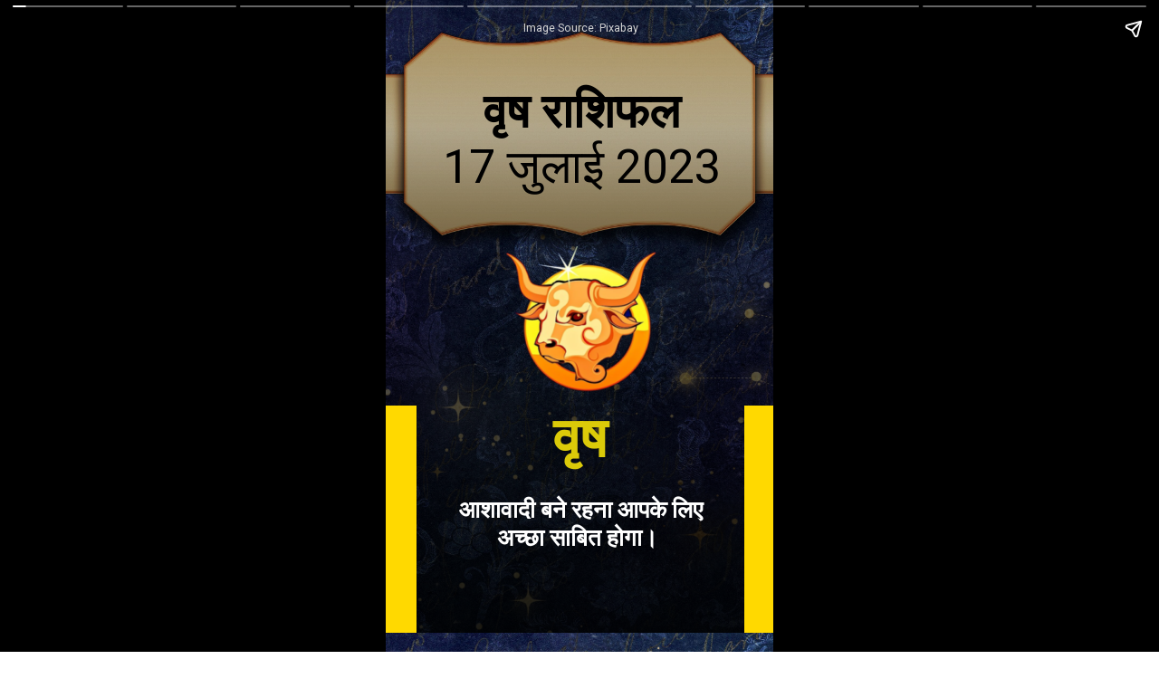

--- FILE ---
content_type: text/html; charset=utf-8
request_url: https://www.astrolifecare.com/web-stories/vrish-rashi-17-july-2023/
body_size: 22887
content:
<!DOCTYPE html>
<html amp="" lang="en-US" transformed="self;v=1" i-amphtml-layout=""><head><meta charset="utf-8"><meta name="viewport" content="width=device-width,minimum-scale=1"><link rel="modulepreload" href="https://cdn.ampproject.org/v0.mjs" as="script" crossorigin="anonymous"><link rel="preconnect" href="https://cdn.ampproject.org"><link rel="preload" as="script" href="https://cdn.ampproject.org/v0/amp-story-1.0.js"><style amp-runtime="" i-amphtml-version="012512221826001">html{overflow-x:hidden!important}html.i-amphtml-fie{height:100%!important;width:100%!important}html:not([amp4ads]),html:not([amp4ads]) body{height:auto!important}html:not([amp4ads]) body{margin:0!important}body{-webkit-text-size-adjust:100%;-moz-text-size-adjust:100%;-ms-text-size-adjust:100%;text-size-adjust:100%}html.i-amphtml-singledoc.i-amphtml-embedded{-ms-touch-action:pan-y pinch-zoom;touch-action:pan-y pinch-zoom}html.i-amphtml-fie>body,html.i-amphtml-singledoc>body{overflow:visible!important}html.i-amphtml-fie:not(.i-amphtml-inabox)>body,html.i-amphtml-singledoc:not(.i-amphtml-inabox)>body{position:relative!important}html.i-amphtml-ios-embed-legacy>body{overflow-x:hidden!important;overflow-y:auto!important;position:absolute!important}html.i-amphtml-ios-embed{overflow-y:auto!important;position:static}#i-amphtml-wrapper{overflow-x:hidden!important;overflow-y:auto!important;position:absolute!important;top:0!important;left:0!important;right:0!important;bottom:0!important;margin:0!important;display:block!important}html.i-amphtml-ios-embed.i-amphtml-ios-overscroll,html.i-amphtml-ios-embed.i-amphtml-ios-overscroll>#i-amphtml-wrapper{-webkit-overflow-scrolling:touch!important}#i-amphtml-wrapper>body{position:relative!important;border-top:1px solid transparent!important}#i-amphtml-wrapper+body{visibility:visible}#i-amphtml-wrapper+body .i-amphtml-lightbox-element,#i-amphtml-wrapper+body[i-amphtml-lightbox]{visibility:hidden}#i-amphtml-wrapper+body[i-amphtml-lightbox] .i-amphtml-lightbox-element{visibility:visible}#i-amphtml-wrapper.i-amphtml-scroll-disabled,.i-amphtml-scroll-disabled{overflow-x:hidden!important;overflow-y:hidden!important}amp-instagram{padding:54px 0px 0px!important;background-color:#fff}amp-iframe iframe{box-sizing:border-box!important}[amp-access][amp-access-hide]{display:none}[subscriptions-dialog],body:not(.i-amphtml-subs-ready) [subscriptions-action],body:not(.i-amphtml-subs-ready) [subscriptions-section]{display:none!important}amp-experiment,amp-live-list>[update]{display:none}amp-list[resizable-children]>.i-amphtml-loading-container.amp-hidden{display:none!important}amp-list [fetch-error],amp-list[load-more] [load-more-button],amp-list[load-more] [load-more-end],amp-list[load-more] [load-more-failed],amp-list[load-more] [load-more-loading]{display:none}amp-list[diffable] div[role=list]{display:block}amp-story-page,amp-story[standalone]{min-height:1px!important;display:block!important;height:100%!important;margin:0!important;padding:0!important;overflow:hidden!important;width:100%!important}amp-story[standalone]{background-color:#000!important;position:relative!important}amp-story-page{background-color:#757575}amp-story .amp-active>div,amp-story .i-amphtml-loader-background{display:none!important}amp-story-page:not(:first-of-type):not([distance]):not([active]){transform:translateY(1000vh)!important}amp-autocomplete{position:relative!important;display:inline-block!important}amp-autocomplete>input,amp-autocomplete>textarea{padding:0.5rem;border:1px solid rgba(0,0,0,.33)}.i-amphtml-autocomplete-results,amp-autocomplete>input,amp-autocomplete>textarea{font-size:1rem;line-height:1.5rem}[amp-fx^=fly-in]{visibility:hidden}amp-script[nodom],amp-script[sandboxed]{position:fixed!important;top:0!important;width:1px!important;height:1px!important;overflow:hidden!important;visibility:hidden}
/*# sourceURL=/css/ampdoc.css*/[hidden]{display:none!important}.i-amphtml-element{display:inline-block}.i-amphtml-blurry-placeholder{transition:opacity 0.3s cubic-bezier(0.0,0.0,0.2,1)!important;pointer-events:none}[layout=nodisplay]:not(.i-amphtml-element){display:none!important}.i-amphtml-layout-fixed,[layout=fixed][width][height]:not(.i-amphtml-layout-fixed){display:inline-block;position:relative}.i-amphtml-layout-responsive,[layout=responsive][width][height]:not(.i-amphtml-layout-responsive),[width][height][heights]:not([layout]):not(.i-amphtml-layout-responsive),[width][height][sizes]:not(img):not([layout]):not(.i-amphtml-layout-responsive){display:block;position:relative}.i-amphtml-layout-intrinsic,[layout=intrinsic][width][height]:not(.i-amphtml-layout-intrinsic){display:inline-block;position:relative;max-width:100%}.i-amphtml-layout-intrinsic .i-amphtml-sizer{max-width:100%}.i-amphtml-intrinsic-sizer{max-width:100%;display:block!important}.i-amphtml-layout-container,.i-amphtml-layout-fixed-height,[layout=container],[layout=fixed-height][height]:not(.i-amphtml-layout-fixed-height){display:block;position:relative}.i-amphtml-layout-fill,.i-amphtml-layout-fill.i-amphtml-notbuilt,[layout=fill]:not(.i-amphtml-layout-fill),body noscript>*{display:block;overflow:hidden!important;position:absolute;top:0;left:0;bottom:0;right:0}body noscript>*{position:absolute!important;width:100%;height:100%;z-index:2}body noscript{display:inline!important}.i-amphtml-layout-flex-item,[layout=flex-item]:not(.i-amphtml-layout-flex-item){display:block;position:relative;-ms-flex:1 1 auto;flex:1 1 auto}.i-amphtml-layout-fluid{position:relative}.i-amphtml-layout-size-defined{overflow:hidden!important}.i-amphtml-layout-awaiting-size{position:absolute!important;top:auto!important;bottom:auto!important}i-amphtml-sizer{display:block!important}@supports (aspect-ratio:1/1){i-amphtml-sizer.i-amphtml-disable-ar{display:none!important}}.i-amphtml-blurry-placeholder,.i-amphtml-fill-content{display:block;height:0;max-height:100%;max-width:100%;min-height:100%;min-width:100%;width:0;margin:auto}.i-amphtml-layout-size-defined .i-amphtml-fill-content{position:absolute;top:0;left:0;bottom:0;right:0}.i-amphtml-replaced-content,.i-amphtml-screen-reader{padding:0!important;border:none!important}.i-amphtml-screen-reader{position:fixed!important;top:0px!important;left:0px!important;width:4px!important;height:4px!important;opacity:0!important;overflow:hidden!important;margin:0!important;display:block!important;visibility:visible!important}.i-amphtml-screen-reader~.i-amphtml-screen-reader{left:8px!important}.i-amphtml-screen-reader~.i-amphtml-screen-reader~.i-amphtml-screen-reader{left:12px!important}.i-amphtml-screen-reader~.i-amphtml-screen-reader~.i-amphtml-screen-reader~.i-amphtml-screen-reader{left:16px!important}.i-amphtml-unresolved{position:relative;overflow:hidden!important}.i-amphtml-select-disabled{-webkit-user-select:none!important;-ms-user-select:none!important;user-select:none!important}.i-amphtml-notbuilt,[layout]:not(.i-amphtml-element),[width][height][heights]:not([layout]):not(.i-amphtml-element),[width][height][sizes]:not(img):not([layout]):not(.i-amphtml-element){position:relative;overflow:hidden!important;color:transparent!important}.i-amphtml-notbuilt:not(.i-amphtml-layout-container)>*,[layout]:not([layout=container]):not(.i-amphtml-element)>*,[width][height][heights]:not([layout]):not(.i-amphtml-element)>*,[width][height][sizes]:not([layout]):not(.i-amphtml-element)>*{display:none}amp-img:not(.i-amphtml-element)[i-amphtml-ssr]>img.i-amphtml-fill-content{display:block}.i-amphtml-notbuilt:not(.i-amphtml-layout-container),[layout]:not([layout=container]):not(.i-amphtml-element),[width][height][heights]:not([layout]):not(.i-amphtml-element),[width][height][sizes]:not(img):not([layout]):not(.i-amphtml-element){color:transparent!important;line-height:0!important}.i-amphtml-ghost{visibility:hidden!important}.i-amphtml-element>[placeholder],[layout]:not(.i-amphtml-element)>[placeholder],[width][height][heights]:not([layout]):not(.i-amphtml-element)>[placeholder],[width][height][sizes]:not([layout]):not(.i-amphtml-element)>[placeholder]{display:block;line-height:normal}.i-amphtml-element>[placeholder].amp-hidden,.i-amphtml-element>[placeholder].hidden{visibility:hidden}.i-amphtml-element:not(.amp-notsupported)>[fallback],.i-amphtml-layout-container>[placeholder].amp-hidden,.i-amphtml-layout-container>[placeholder].hidden{display:none}.i-amphtml-layout-size-defined>[fallback],.i-amphtml-layout-size-defined>[placeholder]{position:absolute!important;top:0!important;left:0!important;right:0!important;bottom:0!important;z-index:1}amp-img[i-amphtml-ssr]:not(.i-amphtml-element)>[placeholder]{z-index:auto}.i-amphtml-notbuilt>[placeholder]{display:block!important}.i-amphtml-hidden-by-media-query{display:none!important}.i-amphtml-element-error{background:red!important;color:#fff!important;position:relative!important}.i-amphtml-element-error:before{content:attr(error-message)}i-amp-scroll-container,i-amphtml-scroll-container{position:absolute;top:0;left:0;right:0;bottom:0;display:block}i-amp-scroll-container.amp-active,i-amphtml-scroll-container.amp-active{overflow:auto;-webkit-overflow-scrolling:touch}.i-amphtml-loading-container{display:block!important;pointer-events:none;z-index:1}.i-amphtml-notbuilt>.i-amphtml-loading-container{display:block!important}.i-amphtml-loading-container.amp-hidden{visibility:hidden}.i-amphtml-element>[overflow]{cursor:pointer;position:relative;z-index:2;visibility:hidden;display:initial;line-height:normal}.i-amphtml-layout-size-defined>[overflow]{position:absolute}.i-amphtml-element>[overflow].amp-visible{visibility:visible}template{display:none!important}.amp-border-box,.amp-border-box *,.amp-border-box :after,.amp-border-box :before{box-sizing:border-box}amp-pixel{display:none!important}amp-analytics,amp-auto-ads,amp-story-auto-ads{position:fixed!important;top:0!important;width:1px!important;height:1px!important;overflow:hidden!important;visibility:hidden}amp-story{visibility:hidden!important}html.i-amphtml-fie>amp-analytics{position:initial!important}[visible-when-invalid]:not(.visible),form [submit-error],form [submit-success],form [submitting]{display:none}amp-accordion{display:block!important}@media (min-width:1px){:where(amp-accordion>section)>:first-child{margin:0;background-color:#efefef;padding-right:20px;border:1px solid #dfdfdf}:where(amp-accordion>section)>:last-child{margin:0}}amp-accordion>section{float:none!important}amp-accordion>section>*{float:none!important;display:block!important;overflow:hidden!important;position:relative!important}amp-accordion,amp-accordion>section{margin:0}amp-accordion:not(.i-amphtml-built)>section>:last-child{display:none!important}amp-accordion:not(.i-amphtml-built)>section[expanded]>:last-child{display:block!important}
/*# sourceURL=/css/ampshared.css*/</style><meta name="amp-story-generator-name" content="Web Stories for WordPress"><meta name="amp-story-generator-version" content="1.42.0"><meta name="description" content="Vrish Rashi 17 July 2023: Taurus Horoscope 17 July 2023"><meta name="robots" content="follow, index, max-snippet:-1, max-video-preview:-1, max-image-preview:large"><meta property="og:locale" content="en_US"><meta property="og:type" content="article"><meta property="og:title" content="Vrish Rashi 17 July 2023 - Astro Life Care"><meta property="og:description" content="Vrish Rashi 17 July 2023: Taurus Horoscope 17 July 2023"><meta property="og:url" content="https://www.astrolifecare.com/web-stories/vrish-rashi-17-july-2023/"><meta property="og:site_name" content="Astro Life Care"><meta property="article:author" content="https://www.facebook.com/myastrolifecare"><meta property="og:updated_time" content="2023-07-16T10:37:24+05:30"><meta property="og:image" content="https://i0.wp.com/www.astrolifecare.com/wp-content/uploads/2023/07/cropped-zodiac-sign-4374405_640.jpg"><meta property="og:image:secure_url" content="https://i0.wp.com/www.astrolifecare.com/wp-content/uploads/2023/07/cropped-zodiac-sign-4374405_640.jpg"><meta property="og:image:width" content="640"><meta property="og:image:height" content="853"><meta property="og:image:alt" content="Vrish Rashi"><meta property="og:image:type" content="image/jpeg"><meta property="article:published_time" content="2023-07-16T10:37:19+05:30"><meta property="article:modified_time" content="2023-07-16T10:37:24+05:30"><meta name="twitter:card" content="summary_large_image"><meta name="twitter:title" content="Vrish Rashi 17 July 2023 - Astro Life Care"><meta name="twitter:description" content="Vrish Rashi 17 July 2023: Taurus Horoscope 17 July 2023"><meta name="twitter:creator" content="@myastrolifecare"><meta name="twitter:image" content="https://i0.wp.com/www.astrolifecare.com/wp-content/uploads/2023/07/cropped-zodiac-sign-4374405_640.jpg"><meta name="generator" content="WordPress 6.9"><meta name="msapplication-TileImage" content="https://i0.wp.com/www.astrolifecare.com/wp-content/uploads/2025/06/cropped-Copy-of-Copy-of-Copy-of-Astro-1.png?fit=270%2C270&amp;ssl=1"><link rel="preconnect" href="https://fonts.gstatic.com" crossorigin=""><link rel="dns-prefetch" href="https://fonts.gstatic.com"><link href="https://www.astrolifecare.com/wp-content/uploads/2023/07/background-image-3542403-scaled.jpg" rel="preload" as="image"><link rel="dns-prefetch" href="//widgets.wp.com"><link rel="dns-prefetch" href="//s0.wp.com"><link rel="dns-prefetch" href="//0.gravatar.com"><link rel="dns-prefetch" href="//1.gravatar.com"><link rel="dns-prefetch" href="//2.gravatar.com"><link rel="dns-prefetch" href="//www.googletagmanager.com"><link rel="preconnect" href="//i0.wp.com"><link rel="preconnect" href="//c0.wp.com"><link rel="preconnect" href="https://fonts.gstatic.com/" crossorigin=""><script async="" src="https://cdn.ampproject.org/v0.mjs" type="module" crossorigin="anonymous"></script><script async nomodule src="https://cdn.ampproject.org/v0.js" crossorigin="anonymous"></script><script async="" src="https://cdn.ampproject.org/v0/amp-story-1.0.mjs" custom-element="amp-story" type="module" crossorigin="anonymous"></script><script async nomodule src="https://cdn.ampproject.org/v0/amp-story-1.0.js" crossorigin="anonymous" custom-element="amp-story"></script><script src="https://cdn.ampproject.org/v0/amp-analytics-0.1.mjs" async="" custom-element="amp-analytics" type="module" crossorigin="anonymous"></script><script async nomodule src="https://cdn.ampproject.org/v0/amp-analytics-0.1.js" crossorigin="anonymous" custom-element="amp-analytics"></script><link rel="icon" href="https://i0.wp.com/www.astrolifecare.com/wp-content/uploads/2025/06/cropped-Copy-of-Copy-of-Copy-of-Astro-1.png?fit=32%2C32&amp;ssl=1" sizes="32x32"><link rel="icon" href="https://i0.wp.com/www.astrolifecare.com/wp-content/uploads/2025/06/cropped-Copy-of-Copy-of-Copy-of-Astro-1.png?fit=192%2C192&amp;ssl=1" sizes="192x192"><link href="https://fonts.googleapis.com/css2?display=swap&amp;family=Roboto%3Awght%40400%3B700" rel="stylesheet"><style amp-custom="">h1,h2,h3{font-weight:normal}amp-story-page{background-color:#131516}amp-story-grid-layer{overflow:visible}@media (max-aspect-ratio: 9 / 16){@media (min-aspect-ratio: 320 / 678){amp-story-grid-layer.grid-layer{margin-top:calc(( 100% / .5625 - 100% / .66666666666667 ) / 2)}}}@media not all and (min-resolution:.001dpcm){@media{p.text-wrapper > span{font-size:calc(100% - .5px)}}}.page-fullbleed-area,.page-background-overlay-area{position:absolute;overflow:hidden;width:100%;left:0;height:calc(1.1851851851852 * 100%);top:calc(( 1 - 1.1851851851852 ) * 100% / 2)}.element-overlay-area{position:absolute;width:100%;height:100%;top:0;left:0}.page-safe-area{overflow:visible;position:absolute;top:0;bottom:0;left:0;right:0;width:100%;height:calc(.84375 * 100%);margin:auto 0}.mask{position:absolute;overflow:hidden}.fill{position:absolute;top:0;left:0;right:0;bottom:0;margin:0}@media (prefers-reduced-motion: no-preference){.animation-wrapper{opacity:var(--initial-opacity);transform:var(--initial-transform)}}._2f6e4ac{background-color:#252f52}._6120891{position:absolute;pointer-events:none;left:0;top:-9.25926%;width:100%;height:118.51852%;opacity:1}._89d52dd{pointer-events:initial;width:100%;height:100%;display:block;position:absolute;top:0;left:0;z-index:0}._1553219{position:absolute;width:125.69445%;height:100%;left:-12.84722%;top:0%}._f0c8e08{background-image:linear-gradient(.5turn,rgba(0,0,0,0) 0%,rgba(0,0,0,.7) 100%)}._c133177{position:absolute;pointer-events:none;left:12.13592%;top:8.57605%;width:76.69903%;height:19.09385%;opacity:1}._9bf010f{pointer-events:initial;width:100%;height:100%;display:block;position:absolute;top:0;left:0;z-index:0;border-radius:.63291139240506% .63291139240506% .63291139240506% .63291139240506%/1.6949152542373% 1.6949152542373% 1.6949152542373% 1.6949152542373%}._cd45c36{white-space:pre-line;overflow-wrap:break-word;word-break:break-word;margin:-.14339398734177% 0;font-family:"Roboto",sans-serif;font-size:.809061em;line-height:1.19;text-align:center;padding:0;color:#000}._47e5cc9{font-weight:700}._45bc30a{position:absolute;pointer-events:none;left:39.32039%;top:63.75405%;width:21.60194%;height:11.16505%;opacity:1}._70d3914{pointer-events:initial;width:100%;height:100%;display:block;position:absolute;top:0;left:0;z-index:0;border-radius:2.247191011236% 2.247191011236% 2.247191011236% 2.247191011236%/2.8985507246377% 2.8985507246377% 2.8985507246377% 2.8985507246377%}._87ed97c{white-space:pre-line;overflow-wrap:break-word;word-break:break-word;margin:-.60077247191011% 0;font-family:"Roboto",sans-serif;font-size:.954693em;line-height:1.19;text-align:center;padding:0;color:#000}._b617077{font-weight:700;color:#dbca09}._3a40e0c{position:absolute;pointer-events:none;left:35.43689%;top:-2.26537%;width:29.85437%;height:2.26537%;opacity:1}._f59260c{pointer-events:initial;width:100%;height:100%;display:block;position:absolute;top:0;left:0;z-index:0;border-radius:1.6260162601626% 1.6260162601626% 1.6260162601626% 1.6260162601626%/14.285714285714% 14.285714285714% 14.285714285714% 14.285714285714%}._e72930a{white-space:pre-line;overflow-wrap:break-word;word-break:break-word;margin:-.13719512195122% 0;font-family:"Roboto",sans-serif;font-size:.194175em;line-height:1.2;text-align:left;padding:0;color:#000}._4bbb41a{color:#fff}._40aea1c{position:absolute;pointer-events:none;left:12.13592%;top:79.28803%;width:76.21359%;height:9.54693%;opacity:1}._b9885d3{pointer-events:initial;width:100%;height:100%;display:block;position:absolute;top:0;left:0;z-index:0;border-radius:.63694267515924% .63694267515924% .63694267515924% .63694267515924%/3.3898305084746% 3.3898305084746% 3.3898305084746% 3.3898305084746%}._e6af8c3{white-space:pre-line;overflow-wrap:break-word;word-break:break-word;margin:-.11196257961783% 0;font-family:"Roboto",sans-serif;font-size:.404531em;line-height:1.2;text-align:center;padding:0;color:#000}._14af73e{font-weight:700;color:#fff}._d62b9be{position:absolute;pointer-events:none;left:20.14563%;top:36.24595%;width:60.43689%;height:27.50809%;opacity:1}._5d55d79{position:absolute;width:100%;height:146.47058%;left:0%;top:-23.23529%}._40fdd6b{position:absolute;pointer-events:none;left:0;top:63.75405%;width:8.00971%;height:46.76375%;opacity:1}._12b20f1{background-color:#ffd900;will-change:transform}._1ba6f0b{position:absolute;pointer-events:none;left:92.47573%;top:63.75405%;width:8.00971%;height:46.76375%;opacity:1}._75da10d{width:100%;height:100%;display:block;position:absolute;top:0;left:0;--initial-opacity:0;--initial-transform:none}._2e4d8ca{width:100%;height:100%;display:block;position:absolute;top:0;left:0;--initial-opacity:1;--initial-transform:scale(.33333333333333)}._c475fec{position:absolute;pointer-events:none;left:12.13592%;top:79.28803%;width:76.21359%;height:14.56311%;opacity:1}._230e144{width:100%;height:100%;display:block;position:absolute;top:0;left:0;--initial-opacity:1;--initial-transform:translate3d(0px,205.8024%,0)}._0144efb{pointer-events:initial;width:100%;height:100%;display:block;position:absolute;top:0;left:0;z-index:0;border-radius:.63694267515924% .63694267515924% .63694267515924% .63694267515924%/2.2222222222222% 2.2222222222222% 2.2222222222222% 2.2222222222222%}._ba978a8{width:100%;height:100%;display:block;position:absolute;top:0;left:0;--initial-opacity:1;--initial-transform:translate3d(0px,-256.13228%,0)}._77d4e3a{width:100%;height:100%;display:block;position:absolute;top:0;left:0;--initial-opacity:1;--initial-transform:translate3d(0px,313.93579%,0)}._eff5de4{width:100%;height:100%;display:block;position:absolute;top:0;left:0;--initial-opacity:1;--initial-transform:translate3d(-115.82278%,0px,0)}._c7e9d4b{width:100%;height:100%;display:block;position:absolute;top:0;left:0;--initial-opacity:1;--initial-transform:rotateZ(-180deg)}

/*# sourceURL=amp-custom.css */</style><link rel="alternate" type="application/rss+xml" title="Astro Life Care » Feed" href="https://www.astrolifecare.com/feed/"><link rel="alternate" type="application/rss+xml" title="Astro Life Care » Comments Feed" href="https://www.astrolifecare.com/comments/feed/"><link rel="alternate" type="application/rss+xml" title="Astro Life Care » Stories Feed" href="https://www.astrolifecare.com/web-stories/feed/"><title>Vrish Rashi 17 July 2023 - Astro Life Care</title><link rel="canonical" href="https://www.astrolifecare.com/web-stories/vrish-rashi-17-july-2023/"><script type="application/ld+json" class="rank-math-schema">{"@context":"https://schema.org","@graph":[{"@type":["Organization","Person"],"@id":"https://www.astrolifecare.com/#person","name":"hellovedmishra","url":"https://www.astrolifecare.com","logo":{"@type":"ImageObject","@id":"https://www.astrolifecare.com/#logo","url":"https://i0.wp.com/www.astrolifecare.com/wp-content/uploads/2023/07/cropped-Untitled-design-51.png?resize=96%2C96&amp;ssl=1","width":"96","height":"96"},"image":{"@id":"https://www.astrolifecare.com/#logo"}},{"@type":"WebSite","@id":"https://www.astrolifecare.com/#website","url":"https://www.astrolifecare.com","name":"Astro Life Care","publisher":{"@id":"https://www.astrolifecare.com/#person"},"inLanguage":"en-US"},{"@type":"ImageObject","@id":"https://i0.wp.com/www.astrolifecare.com/wp-content/uploads/2023/07/cropped-zodiac-sign-4374405_640.jpg?fit=640%2C853&amp;ssl=1","url":"https://i0.wp.com/www.astrolifecare.com/wp-content/uploads/2023/07/cropped-zodiac-sign-4374405_640.jpg?fit=640%2C853&amp;ssl=1","width":"640","height":"853","caption":"Vrish Rashi","inLanguage":"en-US"},{"@type":"BreadcrumbList","@id":"https://www.astrolifecare.com/web-stories/vrish-rashi-17-july-2023/#breadcrumb","itemListElement":[{"@type":"ListItem","position":"1","item":{"@id":"https://www.astrolifecare.com","name":"Home"}},{"@type":"ListItem","position":"2","item":{"@id":"https://www.astrolifecare.com/web-stories/","name":"Stories"}},{"@type":"ListItem","position":"3","item":{"@id":"https://www.astrolifecare.com/web-stories/vrish-rashi-17-july-2023/","name":"Vrish Rashi 17 July 2023"}}]},{"@type":"WebPage","@id":"https://www.astrolifecare.com/web-stories/vrish-rashi-17-july-2023/#webpage","url":"https://www.astrolifecare.com/web-stories/vrish-rashi-17-july-2023/","name":"Vrish Rashi 17 July 2023 - Astro Life Care","datePublished":"2023-07-16T10:37:19+05:30","dateModified":"2023-07-16T10:37:24+05:30","isPartOf":{"@id":"https://www.astrolifecare.com/#website"},"primaryImageOfPage":{"@id":"https://i0.wp.com/www.astrolifecare.com/wp-content/uploads/2023/07/cropped-zodiac-sign-4374405_640.jpg?fit=640%2C853&amp;ssl=1"},"inLanguage":"en-US","breadcrumb":{"@id":"https://www.astrolifecare.com/web-stories/vrish-rashi-17-july-2023/#breadcrumb"}},{"@type":"Person","@id":"https://www.astrolifecare.com/author/hellovedmishra/","name":"Astro Life Care","url":"https://www.astrolifecare.com/author/hellovedmishra/","image":{"@type":"ImageObject","@id":"https://secure.gravatar.com/avatar/79a825b786f7ac19cd838e16a2fbbca23e6b72c6881afbbf74535b0f22b24de9?s=96&amp;d=mm&amp;r=g","url":"https://secure.gravatar.com/avatar/79a825b786f7ac19cd838e16a2fbbca23e6b72c6881afbbf74535b0f22b24de9?s=96&amp;d=mm&amp;r=g","caption":"Astro Life Care","inLanguage":"en-US"},"sameAs":["https://www.astrolifecare.com","https://www.facebook.com/myastrolifecare","https://twitter.com/myastrolifecare"]},{"@type":"Article","headline":"Vrish Rashi 17 July 2023 - Astro Life Care","datePublished":"2023-07-16T10:37:19+05:30","dateModified":"2023-07-16T10:37:24+05:30","author":{"@id":"https://www.astrolifecare.com/author/hellovedmishra/","name":"Astro Life Care"},"publisher":{"@id":"https://www.astrolifecare.com/#person"},"description":"Vrish Rashi 17 July 2023: Taurus Horoscope 17 July 2023","name":"Vrish Rashi 17 July 2023 - Astro Life Care","@id":"https://www.astrolifecare.com/web-stories/vrish-rashi-17-july-2023/#richSnippet","isPartOf":{"@id":"https://www.astrolifecare.com/web-stories/vrish-rashi-17-july-2023/#webpage"},"image":{"@id":"https://i0.wp.com/www.astrolifecare.com/wp-content/uploads/2023/07/cropped-zodiac-sign-4374405_640.jpg?fit=640%2C853&amp;ssl=1"},"inLanguage":"en-US","mainEntityOfPage":{"@id":"https://www.astrolifecare.com/web-stories/vrish-rashi-17-july-2023/#webpage"}}]}</script><link rel="https://api.w.org/" href="https://www.astrolifecare.com/wp-json/"><link rel="alternate" title="JSON" type="application/json" href="https://www.astrolifecare.com/wp-json/web-stories/v1/web-story/6957"><link rel="EditURI" type="application/rsd+xml" title="RSD" href="https://www.astrolifecare.com/xmlrpc.php?rsd"><link rel="prev" title="Mesh Rashifal 17 July 2023" href="https://www.astrolifecare.com/web-stories/mesh-rashifal-17-july-2023/"><link rel="next" title="Mithun Rashifal 17 July 2023" href="https://www.astrolifecare.com/web-stories/mithun-rashifal-17-july-2023/"><link rel="shortlink" href="https://www.astrolifecare.com/?p=6957"><link rel="alternate" title="oEmbed (JSON)" type="application/json+oembed" href="https://www.astrolifecare.com/wp-json/oembed/1.0/embed?url=https%3A%2F%2Fwww.astrolifecare.com%2Fweb-stories%2Fvrish-rashi-17-july-2023%2F"><link rel="alternate" title="oEmbed (XML)" type="text/xml+oembed" href="https://www.astrolifecare.com/wp-json/oembed/1.0/embed?url=https%3A%2F%2Fwww.astrolifecare.com%2Fweb-stories%2Fvrish-rashi-17-july-2023%2F&amp;format=xml"><link rel="apple-touch-icon" href="https://i0.wp.com/www.astrolifecare.com/wp-content/uploads/2025/06/cropped-Copy-of-Copy-of-Copy-of-Astro-1.png?fit=180%2C180&amp;ssl=1"><script amp-onerror="">document.querySelector("script[src*='/v0.js']").onerror=function(){document.querySelector('style[amp-boilerplate]').textContent=''}</script><style amp-boilerplate="">body{-webkit-animation:-amp-start 8s steps(1,end) 0s 1 normal both;-moz-animation:-amp-start 8s steps(1,end) 0s 1 normal both;-ms-animation:-amp-start 8s steps(1,end) 0s 1 normal both;animation:-amp-start 8s steps(1,end) 0s 1 normal both}@-webkit-keyframes -amp-start{from{visibility:hidden}to{visibility:visible}}@-moz-keyframes -amp-start{from{visibility:hidden}to{visibility:visible}}@-ms-keyframes -amp-start{from{visibility:hidden}to{visibility:visible}}@-o-keyframes -amp-start{from{visibility:hidden}to{visibility:visible}}@keyframes -amp-start{from{visibility:hidden}to{visibility:visible}}</style><noscript><style amp-boilerplate="">body{-webkit-animation:none;-moz-animation:none;-ms-animation:none;animation:none}</style></noscript><link rel="stylesheet" amp-extension="amp-story" href="https://cdn.ampproject.org/v0/amp-story-1.0.css"><script amp-story-dvh-polyfill="">"use strict";if(!self.CSS||!CSS.supports||!CSS.supports("height:1dvh")){function e(){document.documentElement.style.setProperty("--story-dvh",innerHeight/100+"px","important")}addEventListener("resize",e,{passive:!0}),e()}</script></head><body><amp-story standalone="" publisher="Astro Life Care" publisher-logo-src="https://www.astrolifecare.com/wp-content/uploads/2023/07/cropped-Untitled-design-51.png" title="Vrish Rashi 17 July 2023" poster-portrait-src="https://i0.wp.com/www.astrolifecare.com/wp-content/uploads/2023/07/cropped-zodiac-sign-4374405_640.jpg?resize=640%2C853&amp;ssl=1" class="i-amphtml-layout-container" i-amphtml-layout="container"><amp-story-page id="c366ee72-6346-4dfc-a5f2-7c666f561094" auto-advance-after="7s" class="i-amphtml-layout-container" i-amphtml-layout="container"><amp-story-grid-layer template="vertical" aspect-ratio="412:618" class="grid-layer i-amphtml-layout-container" i-amphtml-layout="container" style="--aspect-ratio:412/618;"><div class="_2f6e4ac page-fullbleed-area"><div class="page-safe-area"><div class="_6120891"><div class="_89d52dd mask" id="el-feb5b8ef-ef96-4fcb-80aa-e2ad67cba58c"><div data-leaf-element="true" class="_1553219"><amp-img layout="fill" src="https://www.astrolifecare.com/wp-content/uploads/2023/07/background-image-3542403-scaled.jpg" alt="Aaj Ka Rashifal" srcset="https://www.astrolifecare.com/wp-content/uploads/2023/07/background-image-3542403-scaled.jpg 1810w, https://www.astrolifecare.com/wp-content/uploads/2023/07/background-image-3542403-1448x2048.jpg 1448w, https://www.astrolifecare.com/wp-content/uploads/2023/07/background-image-3542403-1086x1536.jpg 1086w, https://www.astrolifecare.com/wp-content/uploads/2023/07/background-image-3542403-768x1086.jpg 768w, https://www.astrolifecare.com/wp-content/uploads/2023/07/background-image-3542403-724x1024.jpg 724w, https://www.astrolifecare.com/wp-content/uploads/2023/07/background-image-3542403-212x300.jpg 212w, https://www.astrolifecare.com/wp-content/uploads/2023/07/background-image-3542403-150x212.jpg 150w" sizes="(min-width: 1024px) 57vh, 126vw" disable-inline-width="true" class="i-amphtml-layout-fill i-amphtml-layout-size-defined" i-amphtml-layout="fill"></amp-img></div><div class="_f0c8e08 element-overlay-area"></div></div></div><div class="_f0c8e08 page-background-overlay-area"></div></div></div></amp-story-grid-layer><amp-story-grid-layer template="vertical" aspect-ratio="412:618" class="grid-layer i-amphtml-layout-container" i-amphtml-layout="container" style="--aspect-ratio:412/618;"><div class="page-fullbleed-area"><div class="page-safe-area"><div class="_c133177"><div id="el-55d8c1d0-7921-40c5-8bc9-feeb4fd3d2cd" class="_9bf010f"><h1 class="_cd45c36 fill text-wrapper"><span><span class="_47e5cc9">वृष राशिफल</span>
17 जुलाई 2023</span></h1></div></div><div class="_45bc30a"><div id="el-f2df1146-d2f5-4225-b3a6-a6d1f004e16b" class="_70d3914"><h2 class="_87ed97c fill text-wrapper"><span><span class="_b617077">वृष</span></span></h2></div></div><div class="_3a40e0c"><div id="el-dfff56c2-211f-490d-a3e6-a4f05e22ae6f" class="_f59260c"><p class="_e72930a fill text-wrapper"><span><span class="_4bbb41a">Image Source: Pixabay</span></span></p></div></div><div class="_40aea1c"><div id="el-1cfd4002-dff6-46c8-96b7-c29bef3722eb" class="_b9885d3"><h3 class="_e6af8c3 fill text-wrapper"><span><span class="_14af73e">आशावादी बने रहना आपके लिए अच्छा साबित होगा। </span></span></h3></div></div><div class="_d62b9be"><div class="_89d52dd mask" id="el-6a89ef69-3909-4e31-bda6-f10c8addc765"><div data-leaf-element="true" class="_5d55d79"><amp-img layout="fill" src="https://www.astrolifecare.com/wp-content/uploads/2023/07/Taurus.png" alt="Aaj Ka Rashifal" srcset="https://www.astrolifecare.com/wp-content/uploads/2023/07/Taurus.png 500w, https://www.astrolifecare.com/wp-content/uploads/2023/07/Taurus-300x300.png 300w, https://www.astrolifecare.com/wp-content/uploads/2023/07/Taurus-150x150.png 150w, https://www.astrolifecare.com/wp-content/uploads/2023/07/Taurus-96x96.png 96w" sizes="(min-width: 1024px) 27vh, 60vw" disable-inline-width="true" class="i-amphtml-layout-fill i-amphtml-layout-size-defined" i-amphtml-layout="fill"></amp-img></div></div></div><div class="_40fdd6b"><div class="_89d52dd mask" id="el-02b8ef6f-4fcf-4d6d-bd5e-505abcc9ad6c"><div class="_12b20f1 fill"></div></div></div><div class="_1ba6f0b"><div class="_89d52dd mask" id="el-c73de77b-f049-4ea5-9238-a9d7e0aab1a1"><div class="_12b20f1 fill"></div></div></div></div></div></amp-story-grid-layer></amp-story-page><amp-story-page id="306a1771-32bc-42da-8575-66383b239d76" auto-advance-after="7s" class="i-amphtml-layout-container" i-amphtml-layout="container"><amp-story-animation layout="nodisplay" trigger="visibility" class="i-amphtml-layout-nodisplay" hidden="hidden" i-amphtml-layout="nodisplay"><script type="application/json">[{"selector":"#anim-4b43d862-db3c-4b15-8c69-915aeaeb377c","keyframes":{"opacity":[0,1]},"delay":0,"duration":2000,"easing":"cubic-bezier(.3,0,.55,1)","fill":"both"}]</script></amp-story-animation><amp-story-animation layout="nodisplay" trigger="visibility" class="i-amphtml-layout-nodisplay" hidden="hidden" i-amphtml-layout="nodisplay"><script type="application/json">[{"selector":"#anim-488e73a9-2972-4a36-90a8-dd8ffef44f4b","keyframes":{"transform":["scale(0.3333333333333333)","scale(1)"]},"delay":0,"duration":2000,"easing":"cubic-bezier(.3,0,.55,1)","fill":"forwards"}]</script></amp-story-animation><amp-story-animation layout="nodisplay" trigger="visibility" class="i-amphtml-layout-nodisplay" hidden="hidden" i-amphtml-layout="nodisplay"><script type="application/json">[{"selector":"#anim-79b553a5-8a40-4340-8440-c049d582dcfe","keyframes":{"opacity":[0,1]},"delay":0,"duration":600,"easing":"cubic-bezier(0.2, 0.6, 0.0, 1)","fill":"both"}]</script></amp-story-animation><amp-story-animation layout="nodisplay" trigger="visibility" class="i-amphtml-layout-nodisplay" hidden="hidden" i-amphtml-layout="nodisplay"><script type="application/json">[{"selector":"#anim-69ee2f98-2958-4381-8b86-910428587459","keyframes":{"transform":["translate3d(0px, 205.80240%, 0)","translate3d(0px, 0px, 0)"]},"delay":0,"duration":600,"easing":"cubic-bezier(0.2, 0.6, 0.0, 1)","fill":"both"}]</script></amp-story-animation><amp-story-animation layout="nodisplay" trigger="visibility" class="i-amphtml-layout-nodisplay" hidden="hidden" i-amphtml-layout="nodisplay"><script type="application/json">[{"selector":"#anim-704dc892-f139-428f-be38-28ec24db6765","keyframes":{"opacity":[0,1]},"delay":0,"duration":600,"easing":"cubic-bezier(0.2, 0.6, 0.0, 1)","fill":"both"}]</script></amp-story-animation><amp-story-animation layout="nodisplay" trigger="visibility" class="i-amphtml-layout-nodisplay" hidden="hidden" i-amphtml-layout="nodisplay"><script type="application/json">[{"selector":"#anim-075444a1-d3d3-405b-b57f-16872cfa8bcb","keyframes":{"transform":["translate3d(0px, -256.13228%, 0)","translate3d(0px, 0px, 0)"]},"delay":0,"duration":600,"easing":"cubic-bezier(0.2, 0.6, 0.0, 1)","fill":"both"}]</script></amp-story-animation><amp-story-animation layout="nodisplay" trigger="visibility" class="i-amphtml-layout-nodisplay" hidden="hidden" i-amphtml-layout="nodisplay"><script type="application/json">[{"selector":"#anim-b8c45795-99bc-4179-9eb5-06fdd76d93dd","keyframes":{"opacity":[0,1]},"delay":0,"duration":600,"easing":"cubic-bezier(0.2, 0.6, 0.0, 1)","fill":"both"}]</script></amp-story-animation><amp-story-animation layout="nodisplay" trigger="visibility" class="i-amphtml-layout-nodisplay" hidden="hidden" i-amphtml-layout="nodisplay"><script type="application/json">[{"selector":"#anim-021166b6-8d12-4867-bd8c-4fec2e051523","keyframes":{"transform":["translate3d(0px, -256.13228%, 0)","translate3d(0px, 0px, 0)"]},"delay":0,"duration":600,"easing":"cubic-bezier(0.2, 0.6, 0.0, 1)","fill":"both"}]</script></amp-story-animation><amp-story-grid-layer template="vertical" aspect-ratio="412:618" class="grid-layer i-amphtml-layout-container" i-amphtml-layout="container" style="--aspect-ratio:412/618;"><div class="_2f6e4ac page-fullbleed-area"><div class="page-safe-area"><div class="_6120891"><div class="_89d52dd mask" id="el-ff260839-1e48-4dd1-8254-99c8e6e6673d"><div data-leaf-element="true" class="_1553219"><amp-img layout="fill" src="https://www.astrolifecare.com/wp-content/uploads/2023/07/background-image-3542403-scaled.jpg" alt="Aaj Ka Rashifal" srcset="https://www.astrolifecare.com/wp-content/uploads/2023/07/background-image-3542403-scaled.jpg 1810w, https://www.astrolifecare.com/wp-content/uploads/2023/07/background-image-3542403-1448x2048.jpg 1448w, https://www.astrolifecare.com/wp-content/uploads/2023/07/background-image-3542403-1086x1536.jpg 1086w, https://www.astrolifecare.com/wp-content/uploads/2023/07/background-image-3542403-768x1086.jpg 768w, https://www.astrolifecare.com/wp-content/uploads/2023/07/background-image-3542403-724x1024.jpg 724w, https://www.astrolifecare.com/wp-content/uploads/2023/07/background-image-3542403-212x300.jpg 212w, https://www.astrolifecare.com/wp-content/uploads/2023/07/background-image-3542403-150x212.jpg 150w" sizes="(min-width: 1024px) 57vh, 126vw" disable-inline-width="true" class="i-amphtml-layout-fill i-amphtml-layout-size-defined" i-amphtml-layout="fill"></amp-img></div><div class="_f0c8e08 element-overlay-area"></div></div></div><div class="_f0c8e08 page-background-overlay-area"></div></div></div></amp-story-grid-layer><amp-story-grid-layer template="vertical" aspect-ratio="412:618" class="grid-layer i-amphtml-layout-container" i-amphtml-layout="container" style="--aspect-ratio:412/618;"><div class="page-fullbleed-area"><div class="page-safe-area"><div class="_c133177"><div id="el-3c3cb3e4-1931-45fd-91a4-f83917ad971e" class="_9bf010f"><h1 class="_cd45c36 fill text-wrapper"><span><span class="_47e5cc9">वृष राशिफल</span>
17 जुलाई 2023</span></h1></div></div><div class="_45bc30a"><div id="anim-4b43d862-db3c-4b15-8c69-915aeaeb377c" class="_75da10d animation-wrapper"><div id="anim-488e73a9-2972-4a36-90a8-dd8ffef44f4b" class="_2e4d8ca animation-wrapper"><div id="el-46fde22e-a7f3-4343-8a5a-7074199920ac" class="_70d3914"><h2 class="_87ed97c fill text-wrapper"><span><span class="_b617077">वृष</span></span></h2></div></div></div></div><div class="_3a40e0c"><div id="el-a1691199-88fc-4f6b-8a56-238ef15b58ab" class="_f59260c"><p class="_e72930a fill text-wrapper"><span><span class="_4bbb41a">Image Source: Pixabay</span></span></p></div></div><div class="_c475fec"><div id="anim-79b553a5-8a40-4340-8440-c049d582dcfe" class="_75da10d animation-wrapper"><div id="anim-69ee2f98-2958-4381-8b86-910428587459" class="_230e144 animation-wrapper"><div id="el-143d3320-f2b3-4d5e-9bbe-45ec0cf0b135" class="_0144efb"><h3 class="_e6af8c3 fill text-wrapper"><span><span class="_14af73e">आपको अपने माताजी की वजह से आज के दिन लाभ हो सकता है।</span></span></h3></div></div></div></div><div class="_d62b9be"><div class="_89d52dd mask" id="el-87c567e9-b974-4aa4-a694-7d30508ea98a"><div data-leaf-element="true" class="_5d55d79"><amp-img layout="fill" src="https://www.astrolifecare.com/wp-content/uploads/2023/07/Taurus.png" alt="Aaj Ka Rashifal" srcset="https://www.astrolifecare.com/wp-content/uploads/2023/07/Taurus.png 500w, https://www.astrolifecare.com/wp-content/uploads/2023/07/Taurus-300x300.png 300w, https://www.astrolifecare.com/wp-content/uploads/2023/07/Taurus-150x150.png 150w, https://www.astrolifecare.com/wp-content/uploads/2023/07/Taurus-96x96.png 96w" sizes="(min-width: 1024px) 27vh, 60vw" disable-inline-width="true" class="i-amphtml-layout-fill i-amphtml-layout-size-defined" i-amphtml-layout="fill"></amp-img></div></div></div><div class="_40fdd6b"><div id="anim-b8c45795-99bc-4179-9eb5-06fdd76d93dd" class="_75da10d animation-wrapper"><div id="anim-021166b6-8d12-4867-bd8c-4fec2e051523" class="_ba978a8 animation-wrapper"><div class="_89d52dd mask" id="el-2ec43ca6-bae3-4ba4-a996-ef2b9b1e2627"><div class="_12b20f1 fill"></div></div></div></div></div><div class="_1ba6f0b"><div id="anim-704dc892-f139-428f-be38-28ec24db6765" class="_75da10d animation-wrapper"><div id="anim-075444a1-d3d3-405b-b57f-16872cfa8bcb" class="_ba978a8 animation-wrapper"><div class="_89d52dd mask" id="el-4b70e3cc-122a-438d-8b5d-e8e98eb7cc29"><div class="_12b20f1 fill"></div></div></div></div></div></div></div></amp-story-grid-layer></amp-story-page><amp-story-page id="50720e92-9682-44b8-9f85-dfa0ca98bd01" auto-advance-after="7s" class="i-amphtml-layout-container" i-amphtml-layout="container"><amp-story-animation layout="nodisplay" trigger="visibility" class="i-amphtml-layout-nodisplay" hidden="hidden" i-amphtml-layout="nodisplay"><script type="application/json">[{"selector":"#anim-01e56f42-b935-40ef-9f86-2e25f7d989ce","keyframes":{"opacity":[0,1]},"delay":0,"duration":2000,"easing":"cubic-bezier(.3,0,.55,1)","fill":"both"}]</script></amp-story-animation><amp-story-animation layout="nodisplay" trigger="visibility" class="i-amphtml-layout-nodisplay" hidden="hidden" i-amphtml-layout="nodisplay"><script type="application/json">[{"selector":"#anim-6253627b-5fa0-4ebc-950e-0dbb2c7f74ea","keyframes":{"transform":["scale(0.3333333333333333)","scale(1)"]},"delay":0,"duration":2000,"easing":"cubic-bezier(.3,0,.55,1)","fill":"forwards"}]</script></amp-story-animation><amp-story-animation layout="nodisplay" trigger="visibility" class="i-amphtml-layout-nodisplay" hidden="hidden" i-amphtml-layout="nodisplay"><script type="application/json">[{"selector":"#anim-481dd5d5-f8f5-44c2-b0c8-7164f66c567c","keyframes":{"opacity":[0,1]},"delay":0,"duration":600,"easing":"cubic-bezier(0.2, 0.6, 0.0, 1)","fill":"both"}]</script></amp-story-animation><amp-story-animation layout="nodisplay" trigger="visibility" class="i-amphtml-layout-nodisplay" hidden="hidden" i-amphtml-layout="nodisplay"><script type="application/json">[{"selector":"#anim-c690b3da-e354-48c6-a44d-9885a41f76ea","keyframes":{"transform":["translate3d(0px, 313.93579%, 0)","translate3d(0px, 0px, 0)"]},"delay":0,"duration":600,"easing":"cubic-bezier(0.2, 0.6, 0.0, 1)","fill":"both"}]</script></amp-story-animation><amp-story-animation layout="nodisplay" trigger="visibility" class="i-amphtml-layout-nodisplay" hidden="hidden" i-amphtml-layout="nodisplay"><script type="application/json">[{"selector":"#anim-eb89f0a5-2da2-4d46-a579-488b8536b670","keyframes":{"opacity":[0,1]},"delay":0,"duration":600,"easing":"cubic-bezier(0.2, 0.6, 0.0, 1)","fill":"both"}]</script></amp-story-animation><amp-story-animation layout="nodisplay" trigger="visibility" class="i-amphtml-layout-nodisplay" hidden="hidden" i-amphtml-layout="nodisplay"><script type="application/json">[{"selector":"#anim-69ca7f7a-5710-43ac-9e39-4fe1739494c5","keyframes":{"transform":["translate3d(0px, -256.13228%, 0)","translate3d(0px, 0px, 0)"]},"delay":0,"duration":600,"easing":"cubic-bezier(0.2, 0.6, 0.0, 1)","fill":"both"}]</script></amp-story-animation><amp-story-animation layout="nodisplay" trigger="visibility" class="i-amphtml-layout-nodisplay" hidden="hidden" i-amphtml-layout="nodisplay"><script type="application/json">[{"selector":"#anim-5e69fe06-f95f-4972-a60e-cfb50d5f0560","keyframes":{"opacity":[0,1]},"delay":0,"duration":600,"easing":"cubic-bezier(0.2, 0.6, 0.0, 1)","fill":"both"}]</script></amp-story-animation><amp-story-animation layout="nodisplay" trigger="visibility" class="i-amphtml-layout-nodisplay" hidden="hidden" i-amphtml-layout="nodisplay"><script type="application/json">[{"selector":"#anim-3f8fde14-0c2c-4cdb-a5b8-a959e56c37c3","keyframes":{"transform":["translate3d(0px, -256.13228%, 0)","translate3d(0px, 0px, 0)"]},"delay":0,"duration":600,"easing":"cubic-bezier(0.2, 0.6, 0.0, 1)","fill":"both"}]</script></amp-story-animation><amp-story-grid-layer template="vertical" aspect-ratio="412:618" class="grid-layer i-amphtml-layout-container" i-amphtml-layout="container" style="--aspect-ratio:412/618;"><div class="_2f6e4ac page-fullbleed-area"><div class="page-safe-area"><div class="_6120891"><div class="_89d52dd mask" id="el-d3d27458-79e1-429c-9eba-e20918c794ec"><div data-leaf-element="true" class="_1553219"><amp-img layout="fill" src="https://www.astrolifecare.com/wp-content/uploads/2023/07/background-image-3542403-scaled.jpg" alt="Aaj Ka Rashifal" srcset="https://www.astrolifecare.com/wp-content/uploads/2023/07/background-image-3542403-scaled.jpg 1810w, https://www.astrolifecare.com/wp-content/uploads/2023/07/background-image-3542403-1448x2048.jpg 1448w, https://www.astrolifecare.com/wp-content/uploads/2023/07/background-image-3542403-1086x1536.jpg 1086w, https://www.astrolifecare.com/wp-content/uploads/2023/07/background-image-3542403-768x1086.jpg 768w, https://www.astrolifecare.com/wp-content/uploads/2023/07/background-image-3542403-724x1024.jpg 724w, https://www.astrolifecare.com/wp-content/uploads/2023/07/background-image-3542403-212x300.jpg 212w, https://www.astrolifecare.com/wp-content/uploads/2023/07/background-image-3542403-150x212.jpg 150w" sizes="(min-width: 1024px) 57vh, 126vw" disable-inline-width="true" class="i-amphtml-layout-fill i-amphtml-layout-size-defined" i-amphtml-layout="fill"></amp-img></div><div class="_f0c8e08 element-overlay-area"></div></div></div><div class="_f0c8e08 page-background-overlay-area"></div></div></div></amp-story-grid-layer><amp-story-grid-layer template="vertical" aspect-ratio="412:618" class="grid-layer i-amphtml-layout-container" i-amphtml-layout="container" style="--aspect-ratio:412/618;"><div class="page-fullbleed-area"><div class="page-safe-area"><div class="_c133177"><div id="el-3bb4b055-3bea-47b7-a30a-b8a590602ccb" class="_9bf010f"><h1 class="_cd45c36 fill text-wrapper"><span><span class="_47e5cc9">वृष राशिफल</span>
17 जुलाई 2023</span></h1></div></div><div class="_45bc30a"><div id="anim-01e56f42-b935-40ef-9f86-2e25f7d989ce" class="_75da10d animation-wrapper"><div id="anim-6253627b-5fa0-4ebc-950e-0dbb2c7f74ea" class="_2e4d8ca animation-wrapper"><div id="el-86bb7d63-ba71-4ef5-a21e-97ca39102843" class="_70d3914"><h2 class="_87ed97c fill text-wrapper"><span><span class="_b617077">वृष</span></span></h2></div></div></div></div><div class="_3a40e0c"><div id="el-ece6d28c-b725-4b53-957e-be44eb22391e" class="_f59260c"><p class="_e72930a fill text-wrapper"><span><span class="_4bbb41a">Image Source: Pixabay</span></span></p></div></div><div class="_40aea1c"><div id="anim-481dd5d5-f8f5-44c2-b0c8-7164f66c567c" class="_75da10d animation-wrapper"><div id="anim-c690b3da-e354-48c6-a44d-9885a41f76ea" class="_77d4e3a animation-wrapper"><div id="el-cacde57f-c07a-4a51-8d1b-6a4b01f1f4e2" class="_b9885d3"><h3 class="_e6af8c3 fill text-wrapper"><span><span class="_14af73e">ननिहाल पक्ष से आर्थिक मदद मिल सकती है।</span></span></h3></div></div></div></div><div class="_d62b9be"><div class="_89d52dd mask" id="el-a763373a-26fc-487c-9366-498ddd4b01a1"><div data-leaf-element="true" class="_5d55d79"><amp-img layout="fill" src="https://www.astrolifecare.com/wp-content/uploads/2023/07/Taurus.png" alt="Aaj Ka Rashifal" srcset="https://www.astrolifecare.com/wp-content/uploads/2023/07/Taurus.png 500w, https://www.astrolifecare.com/wp-content/uploads/2023/07/Taurus-300x300.png 300w, https://www.astrolifecare.com/wp-content/uploads/2023/07/Taurus-150x150.png 150w, https://www.astrolifecare.com/wp-content/uploads/2023/07/Taurus-96x96.png 96w" sizes="(min-width: 1024px) 27vh, 60vw" disable-inline-width="true" class="i-amphtml-layout-fill i-amphtml-layout-size-defined" i-amphtml-layout="fill"></amp-img></div></div></div><div class="_40fdd6b"><div id="anim-eb89f0a5-2da2-4d46-a579-488b8536b670" class="_75da10d animation-wrapper"><div id="anim-69ca7f7a-5710-43ac-9e39-4fe1739494c5" class="_ba978a8 animation-wrapper"><div class="_89d52dd mask" id="el-63d1ded7-558f-4430-bf23-8fc95f0f2745"><div class="_12b20f1 fill"></div></div></div></div></div><div class="_1ba6f0b"><div id="anim-5e69fe06-f95f-4972-a60e-cfb50d5f0560" class="_75da10d animation-wrapper"><div id="anim-3f8fde14-0c2c-4cdb-a5b8-a959e56c37c3" class="_ba978a8 animation-wrapper"><div class="_89d52dd mask" id="el-5254949c-dc67-44d9-b4d2-bb3fa061dc86"><div class="_12b20f1 fill"></div></div></div></div></div></div></div></amp-story-grid-layer></amp-story-page><amp-story-page id="61899b6b-6bd5-497b-96a6-c9a92da6a449" auto-advance-after="7s" class="i-amphtml-layout-container" i-amphtml-layout="container"><amp-story-animation layout="nodisplay" trigger="visibility" class="i-amphtml-layout-nodisplay" hidden="hidden" i-amphtml-layout="nodisplay"><script type="application/json">[{"selector":"#anim-573f7f8d-95b4-442b-a945-a79681ec3ef9","keyframes":{"opacity":[0,1]},"delay":0,"duration":2000,"easing":"cubic-bezier(.3,0,.55,1)","fill":"both"}]</script></amp-story-animation><amp-story-animation layout="nodisplay" trigger="visibility" class="i-amphtml-layout-nodisplay" hidden="hidden" i-amphtml-layout="nodisplay"><script type="application/json">[{"selector":"#anim-520ff592-656c-45e7-82e8-a920b0cbe669","keyframes":{"transform":["scale(0.3333333333333333)","scale(1)"]},"delay":0,"duration":2000,"easing":"cubic-bezier(.3,0,.55,1)","fill":"forwards"}]</script></amp-story-animation><amp-story-animation layout="nodisplay" trigger="visibility" class="i-amphtml-layout-nodisplay" hidden="hidden" i-amphtml-layout="nodisplay"><script type="application/json">[{"selector":"#anim-a961923b-37a8-4e5e-be00-d3d1e5c410e8","keyframes":{"opacity":[0,1]},"delay":0,"duration":600,"easing":"cubic-bezier(0.2, 0.6, 0.0, 1)","fill":"both"}]</script></amp-story-animation><amp-story-animation layout="nodisplay" trigger="visibility" class="i-amphtml-layout-nodisplay" hidden="hidden" i-amphtml-layout="nodisplay"><script type="application/json">[{"selector":"#anim-8645c09d-c0ea-4549-9969-922391987795","keyframes":{"transform":["translate3d(0px, 313.93579%, 0)","translate3d(0px, 0px, 0)"]},"delay":0,"duration":600,"easing":"cubic-bezier(0.2, 0.6, 0.0, 1)","fill":"both"}]</script></amp-story-animation><amp-story-animation layout="nodisplay" trigger="visibility" class="i-amphtml-layout-nodisplay" hidden="hidden" i-amphtml-layout="nodisplay"><script type="application/json">[{"selector":"#anim-19bab8e0-3847-4d0a-b253-52c1f676eec6","keyframes":{"opacity":[0,1]},"delay":0,"duration":600,"easing":"cubic-bezier(0.2, 0.6, 0.0, 1)","fill":"both"}]</script></amp-story-animation><amp-story-animation layout="nodisplay" trigger="visibility" class="i-amphtml-layout-nodisplay" hidden="hidden" i-amphtml-layout="nodisplay"><script type="application/json">[{"selector":"#anim-e3c252e7-0a38-4847-a47d-364919ae1a2f","keyframes":{"transform":["translate3d(0px, -256.13228%, 0)","translate3d(0px, 0px, 0)"]},"delay":0,"duration":600,"easing":"cubic-bezier(0.2, 0.6, 0.0, 1)","fill":"both"}]</script></amp-story-animation><amp-story-animation layout="nodisplay" trigger="visibility" class="i-amphtml-layout-nodisplay" hidden="hidden" i-amphtml-layout="nodisplay"><script type="application/json">[{"selector":"#anim-9928506c-9e3d-45dc-a80b-001435749098","keyframes":{"opacity":[0,1]},"delay":0,"duration":600,"easing":"cubic-bezier(0.2, 0.6, 0.0, 1)","fill":"both"}]</script></amp-story-animation><amp-story-animation layout="nodisplay" trigger="visibility" class="i-amphtml-layout-nodisplay" hidden="hidden" i-amphtml-layout="nodisplay"><script type="application/json">[{"selector":"#anim-c9048068-be89-485f-82c7-efb406ee1038","keyframes":{"transform":["translate3d(0px, -256.13228%, 0)","translate3d(0px, 0px, 0)"]},"delay":0,"duration":600,"easing":"cubic-bezier(0.2, 0.6, 0.0, 1)","fill":"both"}]</script></amp-story-animation><amp-story-grid-layer template="vertical" aspect-ratio="412:618" class="grid-layer i-amphtml-layout-container" i-amphtml-layout="container" style="--aspect-ratio:412/618;"><div class="_2f6e4ac page-fullbleed-area"><div class="page-safe-area"><div class="_6120891"><div class="_89d52dd mask" id="el-af4e345b-1688-43a2-aecf-b528562209e2"><div data-leaf-element="true" class="_1553219"><amp-img layout="fill" src="https://www.astrolifecare.com/wp-content/uploads/2023/07/background-image-3542403-scaled.jpg" alt="Aaj Ka Rashifal" srcset="https://www.astrolifecare.com/wp-content/uploads/2023/07/background-image-3542403-scaled.jpg 1810w, https://www.astrolifecare.com/wp-content/uploads/2023/07/background-image-3542403-1448x2048.jpg 1448w, https://www.astrolifecare.com/wp-content/uploads/2023/07/background-image-3542403-1086x1536.jpg 1086w, https://www.astrolifecare.com/wp-content/uploads/2023/07/background-image-3542403-768x1086.jpg 768w, https://www.astrolifecare.com/wp-content/uploads/2023/07/background-image-3542403-724x1024.jpg 724w, https://www.astrolifecare.com/wp-content/uploads/2023/07/background-image-3542403-212x300.jpg 212w, https://www.astrolifecare.com/wp-content/uploads/2023/07/background-image-3542403-150x212.jpg 150w" sizes="(min-width: 1024px) 57vh, 126vw" disable-inline-width="true" class="i-amphtml-layout-fill i-amphtml-layout-size-defined" i-amphtml-layout="fill"></amp-img></div><div class="_f0c8e08 element-overlay-area"></div></div></div><div class="_f0c8e08 page-background-overlay-area"></div></div></div></amp-story-grid-layer><amp-story-grid-layer template="vertical" aspect-ratio="412:618" class="grid-layer i-amphtml-layout-container" i-amphtml-layout="container" style="--aspect-ratio:412/618;"><div class="page-fullbleed-area"><div class="page-safe-area"><div class="_c133177"><div id="el-40269bdc-8158-45f9-8b1b-415f0d92a3c1" class="_9bf010f"><h1 class="_cd45c36 fill text-wrapper"><span><span class="_47e5cc9">वृष राशिफल</span>
17 जुलाई 2023</span></h1></div></div><div class="_45bc30a"><div id="anim-573f7f8d-95b4-442b-a945-a79681ec3ef9" class="_75da10d animation-wrapper"><div id="anim-520ff592-656c-45e7-82e8-a920b0cbe669" class="_2e4d8ca animation-wrapper"><div id="el-515fbc0a-6d13-45e8-8898-fd4268d2a607" class="_70d3914"><h2 class="_87ed97c fill text-wrapper"><span><span class="_b617077">वृष</span></span></h2></div></div></div></div><div class="_3a40e0c"><div id="el-de9ea80e-e3e4-4b6e-aba5-a86eacd90ba5" class="_f59260c"><p class="_e72930a fill text-wrapper"><span><span class="_4bbb41a">Image Source: Pixabay</span></span></p></div></div><div class="_40aea1c"><div id="anim-a961923b-37a8-4e5e-be00-d3d1e5c410e8" class="_75da10d animation-wrapper"><div id="anim-8645c09d-c0ea-4549-9969-922391987795" class="_77d4e3a animation-wrapper"><div id="el-47b68e71-8105-4e2f-b249-c8e6e3fc9ff7" class="_b9885d3"><h3 class="_e6af8c3 fill text-wrapper"><span><span class="_14af73e">आपके बच्चे आज आपके लिए मोटिवेशन का कारण बनेंगे।</span></span></h3></div></div></div></div><div class="_d62b9be"><div class="_89d52dd mask" id="el-04a989eb-1a58-4860-8885-3829149d8a71"><div data-leaf-element="true" class="_5d55d79"><amp-img layout="fill" src="https://www.astrolifecare.com/wp-content/uploads/2023/07/Taurus.png" alt="Aaj Ka Rashifal" srcset="https://www.astrolifecare.com/wp-content/uploads/2023/07/Taurus.png 500w, https://www.astrolifecare.com/wp-content/uploads/2023/07/Taurus-300x300.png 300w, https://www.astrolifecare.com/wp-content/uploads/2023/07/Taurus-150x150.png 150w, https://www.astrolifecare.com/wp-content/uploads/2023/07/Taurus-96x96.png 96w" sizes="(min-width: 1024px) 27vh, 60vw" disable-inline-width="true" class="i-amphtml-layout-fill i-amphtml-layout-size-defined" i-amphtml-layout="fill"></amp-img></div></div></div><div class="_40fdd6b"><div id="anim-19bab8e0-3847-4d0a-b253-52c1f676eec6" class="_75da10d animation-wrapper"><div id="anim-e3c252e7-0a38-4847-a47d-364919ae1a2f" class="_ba978a8 animation-wrapper"><div class="_89d52dd mask" id="el-354659fb-3eb8-425a-b27d-c5748b15af72"><div class="_12b20f1 fill"></div></div></div></div></div><div class="_1ba6f0b"><div id="anim-9928506c-9e3d-45dc-a80b-001435749098" class="_75da10d animation-wrapper"><div id="anim-c9048068-be89-485f-82c7-efb406ee1038" class="_ba978a8 animation-wrapper"><div class="_89d52dd mask" id="el-03eac202-5457-4f93-81e6-b23ca8afe952"><div class="_12b20f1 fill"></div></div></div></div></div></div></div></amp-story-grid-layer></amp-story-page><amp-story-page id="eca53180-a113-4ac9-bad0-bddd166d1cca" auto-advance-after="7s" class="i-amphtml-layout-container" i-amphtml-layout="container"><amp-story-animation layout="nodisplay" trigger="visibility" class="i-amphtml-layout-nodisplay" hidden="hidden" i-amphtml-layout="nodisplay"><script type="application/json">[{"selector":"#anim-278d3e13-b512-4537-b9e0-9f949d96f911","keyframes":{"opacity":[0,1]},"delay":0,"duration":2000,"easing":"cubic-bezier(.3,0,.55,1)","fill":"both"}]</script></amp-story-animation><amp-story-animation layout="nodisplay" trigger="visibility" class="i-amphtml-layout-nodisplay" hidden="hidden" i-amphtml-layout="nodisplay"><script type="application/json">[{"selector":"#anim-1a130ffe-06a8-4e6d-9da9-3d16a8debdc5","keyframes":{"transform":["scale(0.3333333333333333)","scale(1)"]},"delay":0,"duration":2000,"easing":"cubic-bezier(.3,0,.55,1)","fill":"forwards"}]</script></amp-story-animation><amp-story-animation layout="nodisplay" trigger="visibility" class="i-amphtml-layout-nodisplay" hidden="hidden" i-amphtml-layout="nodisplay"><script type="application/json">[{"selector":"#anim-3f7060b6-fff6-4998-ae06-d25e4f614a66","keyframes":{"opacity":[0,1]},"delay":0,"duration":600,"easing":"cubic-bezier(0.2, 0.6, 0.0, 1)","fill":"both"}]</script></amp-story-animation><amp-story-animation layout="nodisplay" trigger="visibility" class="i-amphtml-layout-nodisplay" hidden="hidden" i-amphtml-layout="nodisplay"><script type="application/json">[{"selector":"#anim-f05616ad-d65d-4567-b43b-4d841f0555fb","keyframes":{"transform":["translate3d(0px, 205.80240%, 0)","translate3d(0px, 0px, 0)"]},"delay":0,"duration":600,"easing":"cubic-bezier(0.2, 0.6, 0.0, 1)","fill":"both"}]</script></amp-story-animation><amp-story-animation layout="nodisplay" trigger="visibility" class="i-amphtml-layout-nodisplay" hidden="hidden" i-amphtml-layout="nodisplay"><script type="application/json">[{"selector":"#anim-49343180-dae3-405b-a869-7a7bb932e3c8","keyframes":{"opacity":[0,1]},"delay":0,"duration":600,"easing":"cubic-bezier(0.2, 0.6, 0.0, 1)","fill":"both"}]</script></amp-story-animation><amp-story-animation layout="nodisplay" trigger="visibility" class="i-amphtml-layout-nodisplay" hidden="hidden" i-amphtml-layout="nodisplay"><script type="application/json">[{"selector":"#anim-719b56a7-87f2-4c09-a365-b1764c6e2239","keyframes":{"transform":["translate3d(0px, -256.13228%, 0)","translate3d(0px, 0px, 0)"]},"delay":0,"duration":600,"easing":"cubic-bezier(0.2, 0.6, 0.0, 1)","fill":"both"}]</script></amp-story-animation><amp-story-animation layout="nodisplay" trigger="visibility" class="i-amphtml-layout-nodisplay" hidden="hidden" i-amphtml-layout="nodisplay"><script type="application/json">[{"selector":"#anim-bb44c986-b095-4b0e-add3-917a67a047a7","keyframes":{"opacity":[0,1]},"delay":0,"duration":600,"easing":"cubic-bezier(0.2, 0.6, 0.0, 1)","fill":"both"}]</script></amp-story-animation><amp-story-animation layout="nodisplay" trigger="visibility" class="i-amphtml-layout-nodisplay" hidden="hidden" i-amphtml-layout="nodisplay"><script type="application/json">[{"selector":"#anim-866124fc-112d-43c2-a11b-3655da932727","keyframes":{"transform":["translate3d(0px, -256.13228%, 0)","translate3d(0px, 0px, 0)"]},"delay":0,"duration":600,"easing":"cubic-bezier(0.2, 0.6, 0.0, 1)","fill":"both"}]</script></amp-story-animation><amp-story-grid-layer template="vertical" aspect-ratio="412:618" class="grid-layer i-amphtml-layout-container" i-amphtml-layout="container" style="--aspect-ratio:412/618;"><div class="_2f6e4ac page-fullbleed-area"><div class="page-safe-area"><div class="_6120891"><div class="_89d52dd mask" id="el-d2fac730-0c19-41d1-bc04-1d659a9dbe87"><div data-leaf-element="true" class="_1553219"><amp-img layout="fill" src="https://www.astrolifecare.com/wp-content/uploads/2023/07/background-image-3542403-scaled.jpg" alt="Aaj Ka Rashifal" srcset="https://www.astrolifecare.com/wp-content/uploads/2023/07/background-image-3542403-scaled.jpg 1810w, https://www.astrolifecare.com/wp-content/uploads/2023/07/background-image-3542403-1448x2048.jpg 1448w, https://www.astrolifecare.com/wp-content/uploads/2023/07/background-image-3542403-1086x1536.jpg 1086w, https://www.astrolifecare.com/wp-content/uploads/2023/07/background-image-3542403-768x1086.jpg 768w, https://www.astrolifecare.com/wp-content/uploads/2023/07/background-image-3542403-724x1024.jpg 724w, https://www.astrolifecare.com/wp-content/uploads/2023/07/background-image-3542403-212x300.jpg 212w, https://www.astrolifecare.com/wp-content/uploads/2023/07/background-image-3542403-150x212.jpg 150w" sizes="(min-width: 1024px) 57vh, 126vw" disable-inline-width="true" class="i-amphtml-layout-fill i-amphtml-layout-size-defined" i-amphtml-layout="fill"></amp-img></div><div class="_f0c8e08 element-overlay-area"></div></div></div><div class="_f0c8e08 page-background-overlay-area"></div></div></div></amp-story-grid-layer><amp-story-grid-layer template="vertical" aspect-ratio="412:618" class="grid-layer i-amphtml-layout-container" i-amphtml-layout="container" style="--aspect-ratio:412/618;"><div class="page-fullbleed-area"><div class="page-safe-area"><div class="_c133177"><div id="el-9365a006-0038-4781-b56f-e57f191870e4" class="_9bf010f"><h1 class="_cd45c36 fill text-wrapper"><span><span class="_47e5cc9">वृष राशिफल</span>
17 जुलाई 2023</span></h1></div></div><div class="_45bc30a"><div id="anim-278d3e13-b512-4537-b9e0-9f949d96f911" class="_75da10d animation-wrapper"><div id="anim-1a130ffe-06a8-4e6d-9da9-3d16a8debdc5" class="_2e4d8ca animation-wrapper"><div id="el-f9bd75cf-fb25-4ddf-bfa1-feba85861e5f" class="_70d3914"><h2 class="_87ed97c fill text-wrapper"><span><span class="_14af73e">वृष</span></span></h2></div></div></div></div><div class="_3a40e0c"><div id="el-69513da8-f8ad-4c2c-ae80-aaad39d671b8" class="_f59260c"><p class="_e72930a fill text-wrapper"><span><span class="_4bbb41a">Image Source: Pixabay</span></span></p></div></div><div class="_c475fec"><div id="anim-3f7060b6-fff6-4998-ae06-d25e4f614a66" class="_75da10d animation-wrapper"><div id="anim-f05616ad-d65d-4567-b43b-4d841f0555fb" class="_230e144 animation-wrapper"><div id="el-ebae729c-b7a6-400b-9a8e-0a6ff58ea689" class="_0144efb"><h3 class="_e6af8c3 fill text-wrapper"><span><span class="_14af73e">साथ मे काम करने वाले लोगों की वजह से कुछ तनाव संभव है।</span></span></h3></div></div></div></div><div class="_d62b9be"><div class="_89d52dd mask" id="el-a26ef276-ef2e-4f6d-bf1a-f75eade476a6"><div data-leaf-element="true" class="_5d55d79"><amp-img layout="fill" src="https://www.astrolifecare.com/wp-content/uploads/2023/07/Taurus.png" alt="Aaj Ka Rashifal" srcset="https://www.astrolifecare.com/wp-content/uploads/2023/07/Taurus.png 500w, https://www.astrolifecare.com/wp-content/uploads/2023/07/Taurus-300x300.png 300w, https://www.astrolifecare.com/wp-content/uploads/2023/07/Taurus-150x150.png 150w, https://www.astrolifecare.com/wp-content/uploads/2023/07/Taurus-96x96.png 96w" sizes="(min-width: 1024px) 27vh, 60vw" disable-inline-width="true" class="i-amphtml-layout-fill i-amphtml-layout-size-defined" i-amphtml-layout="fill"></amp-img></div></div></div><div class="_40fdd6b"><div id="anim-49343180-dae3-405b-a869-7a7bb932e3c8" class="_75da10d animation-wrapper"><div id="anim-719b56a7-87f2-4c09-a365-b1764c6e2239" class="_ba978a8 animation-wrapper"><div class="_89d52dd mask" id="el-cb4d334d-fe6e-4c35-8168-70ff8f5af18f"><div class="_12b20f1 fill"></div></div></div></div></div><div class="_1ba6f0b"><div id="anim-bb44c986-b095-4b0e-add3-917a67a047a7" class="_75da10d animation-wrapper"><div id="anim-866124fc-112d-43c2-a11b-3655da932727" class="_ba978a8 animation-wrapper"><div class="_89d52dd mask" id="el-c52fc1a9-0565-4e84-833e-65bf7a207f5e"><div class="_12b20f1 fill"></div></div></div></div></div></div></div></amp-story-grid-layer></amp-story-page><amp-story-page id="ee3fd7f5-1b9c-40fe-a71a-af4d38b70336" auto-advance-after="7s" class="i-amphtml-layout-container" i-amphtml-layout="container"><amp-story-animation layout="nodisplay" trigger="visibility" class="i-amphtml-layout-nodisplay" hidden="hidden" i-amphtml-layout="nodisplay"><script type="application/json">[{"selector":"#anim-3068bb08-d348-44d2-8351-9ba9dc177242","keyframes":{"opacity":[0,1]},"delay":0,"duration":2000,"easing":"cubic-bezier(.3,0,.55,1)","fill":"both"}]</script></amp-story-animation><amp-story-animation layout="nodisplay" trigger="visibility" class="i-amphtml-layout-nodisplay" hidden="hidden" i-amphtml-layout="nodisplay"><script type="application/json">[{"selector":"#anim-bfd01902-cfb7-4bdc-96bb-abe4f9f3116d","keyframes":{"transform":["scale(0.3333333333333333)","scale(1)"]},"delay":0,"duration":2000,"easing":"cubic-bezier(.3,0,.55,1)","fill":"forwards"}]</script></amp-story-animation><amp-story-animation layout="nodisplay" trigger="visibility" class="i-amphtml-layout-nodisplay" hidden="hidden" i-amphtml-layout="nodisplay"><script type="application/json">[{"selector":"#anim-03d1a76a-bd00-4654-a516-a5395cae84ac","keyframes":{"opacity":[0,1]},"delay":0,"duration":600,"easing":"cubic-bezier(0.2, 0.6, 0.0, 1)","fill":"both"}]</script></amp-story-animation><amp-story-animation layout="nodisplay" trigger="visibility" class="i-amphtml-layout-nodisplay" hidden="hidden" i-amphtml-layout="nodisplay"><script type="application/json">[{"selector":"#anim-d1c9487f-26dd-4205-acd2-ea87ff4169bb","keyframes":{"transform":["translate3d(0px, 205.80240%, 0)","translate3d(0px, 0px, 0)"]},"delay":0,"duration":600,"easing":"cubic-bezier(0.2, 0.6, 0.0, 1)","fill":"both"}]</script></amp-story-animation><amp-story-animation layout="nodisplay" trigger="visibility" class="i-amphtml-layout-nodisplay" hidden="hidden" i-amphtml-layout="nodisplay"><script type="application/json">[{"selector":"#anim-2c001d6b-9861-4ab6-9e20-3054a2a7fb2c","keyframes":{"opacity":[0,1]},"delay":0,"duration":600,"easing":"cubic-bezier(0.2, 0.6, 0.0, 1)","fill":"both"}]</script></amp-story-animation><amp-story-animation layout="nodisplay" trigger="visibility" class="i-amphtml-layout-nodisplay" hidden="hidden" i-amphtml-layout="nodisplay"><script type="application/json">[{"selector":"#anim-8dfb5083-cadd-4d84-a8e9-9e0e07f4a015","keyframes":{"transform":["translate3d(0px, -256.13228%, 0)","translate3d(0px, 0px, 0)"]},"delay":0,"duration":600,"easing":"cubic-bezier(0.2, 0.6, 0.0, 1)","fill":"both"}]</script></amp-story-animation><amp-story-animation layout="nodisplay" trigger="visibility" class="i-amphtml-layout-nodisplay" hidden="hidden" i-amphtml-layout="nodisplay"><script type="application/json">[{"selector":"#anim-1d0cea35-becf-446a-a3a4-491e7ce2344a","keyframes":{"opacity":[0,1]},"delay":0,"duration":600,"easing":"cubic-bezier(0.2, 0.6, 0.0, 1)","fill":"both"}]</script></amp-story-animation><amp-story-animation layout="nodisplay" trigger="visibility" class="i-amphtml-layout-nodisplay" hidden="hidden" i-amphtml-layout="nodisplay"><script type="application/json">[{"selector":"#anim-0b825a87-e52d-4587-9781-b602f36db240","keyframes":{"transform":["translate3d(0px, -256.13228%, 0)","translate3d(0px, 0px, 0)"]},"delay":0,"duration":600,"easing":"cubic-bezier(0.2, 0.6, 0.0, 1)","fill":"both"}]</script></amp-story-animation><amp-story-grid-layer template="vertical" aspect-ratio="412:618" class="grid-layer i-amphtml-layout-container" i-amphtml-layout="container" style="--aspect-ratio:412/618;"><div class="_2f6e4ac page-fullbleed-area"><div class="page-safe-area"><div class="_6120891"><div class="_89d52dd mask" id="el-5b46b463-1589-43d3-a825-0f1a625e8050"><div data-leaf-element="true" class="_1553219"><amp-img layout="fill" src="https://www.astrolifecare.com/wp-content/uploads/2023/07/background-image-3542403-scaled.jpg" alt="Aaj Ka Rashifal" srcset="https://www.astrolifecare.com/wp-content/uploads/2023/07/background-image-3542403-scaled.jpg 1810w, https://www.astrolifecare.com/wp-content/uploads/2023/07/background-image-3542403-1448x2048.jpg 1448w, https://www.astrolifecare.com/wp-content/uploads/2023/07/background-image-3542403-1086x1536.jpg 1086w, https://www.astrolifecare.com/wp-content/uploads/2023/07/background-image-3542403-768x1086.jpg 768w, https://www.astrolifecare.com/wp-content/uploads/2023/07/background-image-3542403-724x1024.jpg 724w, https://www.astrolifecare.com/wp-content/uploads/2023/07/background-image-3542403-212x300.jpg 212w, https://www.astrolifecare.com/wp-content/uploads/2023/07/background-image-3542403-150x212.jpg 150w" sizes="(min-width: 1024px) 57vh, 126vw" disable-inline-width="true" class="i-amphtml-layout-fill i-amphtml-layout-size-defined" i-amphtml-layout="fill"></amp-img></div><div class="_f0c8e08 element-overlay-area"></div></div></div><div class="_f0c8e08 page-background-overlay-area"></div></div></div></amp-story-grid-layer><amp-story-grid-layer template="vertical" aspect-ratio="412:618" class="grid-layer i-amphtml-layout-container" i-amphtml-layout="container" style="--aspect-ratio:412/618;"><div class="page-fullbleed-area"><div class="page-safe-area"><div class="_c133177"><div id="el-ef7b7478-b63b-4dd4-b96e-518ccd3f42ce" class="_9bf010f"><h1 class="_cd45c36 fill text-wrapper"><span><span class="_47e5cc9">वृष राशिफल</span>
17 जुलाई 2023</span></h1></div></div><div class="_45bc30a"><div id="anim-3068bb08-d348-44d2-8351-9ba9dc177242" class="_75da10d animation-wrapper"><div id="anim-bfd01902-cfb7-4bdc-96bb-abe4f9f3116d" class="_2e4d8ca animation-wrapper"><div id="el-bfd58539-ddae-4e50-9bfc-e0ccfa7d94c7" class="_70d3914"><h2 class="_87ed97c fill text-wrapper"><span><span class="_b617077">वृष</span></span></h2></div></div></div></div><div class="_3a40e0c"><div id="el-79be767a-d311-44e3-912c-283d0d485b34" class="_f59260c"><p class="_e72930a fill text-wrapper"><span><span class="_4bbb41a">Image Source: Pixabay</span></span></p></div></div><div class="_c475fec"><div id="anim-03d1a76a-bd00-4654-a516-a5395cae84ac" class="_75da10d animation-wrapper"><div id="anim-d1c9487f-26dd-4205-acd2-ea87ff4169bb" class="_230e144 animation-wrapper"><div id="el-352a1a3e-fd0e-4624-a128-4b3db7d007e5" class="_0144efb"><h3 class="_e6af8c3 fill text-wrapper"><span><span class="_14af73e">अपने व्यक्तित्व का विकास करने के लिए आज का दिन महत्वपूर्ण हो सकता है।</span></span></h3></div></div></div></div><div class="_d62b9be"><div class="_89d52dd mask" id="el-fa49e5d1-9d48-4635-ae16-9b5663414eb0"><div data-leaf-element="true" class="_5d55d79"><amp-img layout="fill" src="https://www.astrolifecare.com/wp-content/uploads/2023/07/Taurus.png" alt="Aaj Ka Rashifal" srcset="https://www.astrolifecare.com/wp-content/uploads/2023/07/Taurus.png 500w, https://www.astrolifecare.com/wp-content/uploads/2023/07/Taurus-300x300.png 300w, https://www.astrolifecare.com/wp-content/uploads/2023/07/Taurus-150x150.png 150w, https://www.astrolifecare.com/wp-content/uploads/2023/07/Taurus-96x96.png 96w" sizes="(min-width: 1024px) 27vh, 60vw" disable-inline-width="true" class="i-amphtml-layout-fill i-amphtml-layout-size-defined" i-amphtml-layout="fill"></amp-img></div></div></div><div class="_40fdd6b"><div id="anim-2c001d6b-9861-4ab6-9e20-3054a2a7fb2c" class="_75da10d animation-wrapper"><div id="anim-8dfb5083-cadd-4d84-a8e9-9e0e07f4a015" class="_ba978a8 animation-wrapper"><div class="_89d52dd mask" id="el-16a33ed1-bd51-4198-9b69-364b37888df0"><div class="_12b20f1 fill"></div></div></div></div></div><div class="_1ba6f0b"><div id="anim-1d0cea35-becf-446a-a3a4-491e7ce2344a" class="_75da10d animation-wrapper"><div id="anim-0b825a87-e52d-4587-9781-b602f36db240" class="_ba978a8 animation-wrapper"><div class="_89d52dd mask" id="el-e1c96526-b59e-4f7e-acb2-0e4a7fa4d633"><div class="_12b20f1 fill"></div></div></div></div></div></div></div></amp-story-grid-layer></amp-story-page><amp-story-page id="25ad43d3-a57b-47f5-aa61-e2bcb1e9eae7" auto-advance-after="7s" class="i-amphtml-layout-container" i-amphtml-layout="container"><amp-story-animation layout="nodisplay" trigger="visibility" class="i-amphtml-layout-nodisplay" hidden="hidden" i-amphtml-layout="nodisplay"><script type="application/json">[{"selector":"#anim-bbf3fd80-1a34-40ca-a803-abc57166e2d7","keyframes":{"opacity":[0,1]},"delay":0,"duration":2000,"easing":"cubic-bezier(.3,0,.55,1)","fill":"both"}]</script></amp-story-animation><amp-story-animation layout="nodisplay" trigger="visibility" class="i-amphtml-layout-nodisplay" hidden="hidden" i-amphtml-layout="nodisplay"><script type="application/json">[{"selector":"#anim-8086e641-6da5-4de4-9bea-0219afd69f21","keyframes":{"transform":["scale(0.3333333333333333)","scale(1)"]},"delay":0,"duration":2000,"easing":"cubic-bezier(.3,0,.55,1)","fill":"forwards"}]</script></amp-story-animation><amp-story-animation layout="nodisplay" trigger="visibility" class="i-amphtml-layout-nodisplay" hidden="hidden" i-amphtml-layout="nodisplay"><script type="application/json">[{"selector":"#anim-5495a7fd-1ced-472e-b15f-26d78b721b3f","keyframes":{"opacity":[0,1]},"delay":0,"duration":600,"easing":"cubic-bezier(0.2, 0.6, 0.0, 1)","fill":"both"}]</script></amp-story-animation><amp-story-animation layout="nodisplay" trigger="visibility" class="i-amphtml-layout-nodisplay" hidden="hidden" i-amphtml-layout="nodisplay"><script type="application/json">[{"selector":"#anim-5415c4da-7c35-43ec-a97f-01ea7c926b3c","keyframes":{"transform":["translate3d(0px, 205.80240%, 0)","translate3d(0px, 0px, 0)"]},"delay":0,"duration":600,"easing":"cubic-bezier(0.2, 0.6, 0.0, 1)","fill":"both"}]</script></amp-story-animation><amp-story-animation layout="nodisplay" trigger="visibility" class="i-amphtml-layout-nodisplay" hidden="hidden" i-amphtml-layout="nodisplay"><script type="application/json">[{"selector":"#anim-716a42a2-b37e-4abb-bb8d-be41178affc3","keyframes":{"opacity":[0,1]},"delay":0,"duration":600,"easing":"cubic-bezier(0.2, 0.6, 0.0, 1)","fill":"both"}]</script></amp-story-animation><amp-story-animation layout="nodisplay" trigger="visibility" class="i-amphtml-layout-nodisplay" hidden="hidden" i-amphtml-layout="nodisplay"><script type="application/json">[{"selector":"#anim-62cb46d6-ec19-4952-bb79-7445cc5c7f3c","keyframes":{"transform":["translate3d(0px, -256.13228%, 0)","translate3d(0px, 0px, 0)"]},"delay":0,"duration":600,"easing":"cubic-bezier(0.2, 0.6, 0.0, 1)","fill":"both"}]</script></amp-story-animation><amp-story-animation layout="nodisplay" trigger="visibility" class="i-amphtml-layout-nodisplay" hidden="hidden" i-amphtml-layout="nodisplay"><script type="application/json">[{"selector":"#anim-72559f0f-3eed-4249-8863-3f38c1a948ec","keyframes":{"opacity":[0,1]},"delay":0,"duration":600,"easing":"cubic-bezier(0.2, 0.6, 0.0, 1)","fill":"both"}]</script></amp-story-animation><amp-story-animation layout="nodisplay" trigger="visibility" class="i-amphtml-layout-nodisplay" hidden="hidden" i-amphtml-layout="nodisplay"><script type="application/json">[{"selector":"#anim-66c86875-5eb5-4356-8127-483e081a907e","keyframes":{"transform":["translate3d(0px, -256.13228%, 0)","translate3d(0px, 0px, 0)"]},"delay":0,"duration":600,"easing":"cubic-bezier(0.2, 0.6, 0.0, 1)","fill":"both"}]</script></amp-story-animation><amp-story-grid-layer template="vertical" aspect-ratio="412:618" class="grid-layer i-amphtml-layout-container" i-amphtml-layout="container" style="--aspect-ratio:412/618;"><div class="_2f6e4ac page-fullbleed-area"><div class="page-safe-area"><div class="_6120891"><div class="_89d52dd mask" id="el-a47b7673-438d-4ab3-9a60-c38dd68fe41a"><div data-leaf-element="true" class="_1553219"><amp-img layout="fill" src="https://www.astrolifecare.com/wp-content/uploads/2023/07/background-image-3542403-scaled.jpg" alt="Aaj Ka Rashifal" srcset="https://www.astrolifecare.com/wp-content/uploads/2023/07/background-image-3542403-scaled.jpg 1810w, https://www.astrolifecare.com/wp-content/uploads/2023/07/background-image-3542403-1448x2048.jpg 1448w, https://www.astrolifecare.com/wp-content/uploads/2023/07/background-image-3542403-1086x1536.jpg 1086w, https://www.astrolifecare.com/wp-content/uploads/2023/07/background-image-3542403-768x1086.jpg 768w, https://www.astrolifecare.com/wp-content/uploads/2023/07/background-image-3542403-724x1024.jpg 724w, https://www.astrolifecare.com/wp-content/uploads/2023/07/background-image-3542403-212x300.jpg 212w, https://www.astrolifecare.com/wp-content/uploads/2023/07/background-image-3542403-150x212.jpg 150w" sizes="(min-width: 1024px) 57vh, 126vw" disable-inline-width="true" class="i-amphtml-layout-fill i-amphtml-layout-size-defined" i-amphtml-layout="fill"></amp-img></div><div class="_f0c8e08 element-overlay-area"></div></div></div><div class="_f0c8e08 page-background-overlay-area"></div></div></div></amp-story-grid-layer><amp-story-grid-layer template="vertical" aspect-ratio="412:618" class="grid-layer i-amphtml-layout-container" i-amphtml-layout="container" style="--aspect-ratio:412/618;"><div class="page-fullbleed-area"><div class="page-safe-area"><div class="_c133177"><div id="el-7964889e-da3b-4f07-9423-bad7dfd1cd06" class="_9bf010f"><h1 class="_cd45c36 fill text-wrapper"><span><span class="_47e5cc9">वृष राशिफल</span>
17 जुलाई 2023</span></h1></div></div><div class="_45bc30a"><div id="anim-bbf3fd80-1a34-40ca-a803-abc57166e2d7" class="_75da10d animation-wrapper"><div id="anim-8086e641-6da5-4de4-9bea-0219afd69f21" class="_2e4d8ca animation-wrapper"><div id="el-02a09eed-cd0d-4ce7-8bdc-e5ed220b9ea3" class="_70d3914"><h2 class="_87ed97c fill text-wrapper"><span><span class="_b617077">वृष</span></span></h2></div></div></div></div><div class="_3a40e0c"><div id="el-06f92620-403b-4937-94bd-fa9941126344" class="_f59260c"><p class="_e72930a fill text-wrapper"><span><span class="_4bbb41a">Image Source: Pixabay</span></span></p></div></div><div class="_c475fec"><div id="anim-5495a7fd-1ced-472e-b15f-26d78b721b3f" class="_75da10d animation-wrapper"><div id="anim-5415c4da-7c35-43ec-a97f-01ea7c926b3c" class="_230e144 animation-wrapper"><div id="el-0d3e2e98-65c3-43f0-beda-c38bb6877f02" class="_0144efb"><h3 class="_e6af8c3 fill text-wrapper"><span><span class="_14af73e">आज के दिन आपका जीवन साथी आपके तरफ आकर्षित हो सकता है।</span></span></h3></div></div></div></div><div class="_d62b9be"><div class="_89d52dd mask" id="el-ee68049a-77b8-495a-9749-0d480eb0fcfd"><div data-leaf-element="true" class="_5d55d79"><amp-img layout="fill" src="https://www.astrolifecare.com/wp-content/uploads/2023/07/Taurus.png" alt="Aaj Ka Rashifal" srcset="https://www.astrolifecare.com/wp-content/uploads/2023/07/Taurus.png 500w, https://www.astrolifecare.com/wp-content/uploads/2023/07/Taurus-300x300.png 300w, https://www.astrolifecare.com/wp-content/uploads/2023/07/Taurus-150x150.png 150w, https://www.astrolifecare.com/wp-content/uploads/2023/07/Taurus-96x96.png 96w" sizes="(min-width: 1024px) 27vh, 60vw" disable-inline-width="true" class="i-amphtml-layout-fill i-amphtml-layout-size-defined" i-amphtml-layout="fill"></amp-img></div></div></div><div class="_40fdd6b"><div id="anim-716a42a2-b37e-4abb-bb8d-be41178affc3" class="_75da10d animation-wrapper"><div id="anim-62cb46d6-ec19-4952-bb79-7445cc5c7f3c" class="_ba978a8 animation-wrapper"><div class="_89d52dd mask" id="el-b7b763cf-6159-47cc-8654-0deefce9c7c1"><div class="_12b20f1 fill"></div></div></div></div></div><div class="_1ba6f0b"><div id="anim-72559f0f-3eed-4249-8863-3f38c1a948ec" class="_75da10d animation-wrapper"><div id="anim-66c86875-5eb5-4356-8127-483e081a907e" class="_ba978a8 animation-wrapper"><div class="_89d52dd mask" id="el-f36ce86f-b6ee-4cc7-b815-c0a78daadc1f"><div class="_12b20f1 fill"></div></div></div></div></div></div></div></amp-story-grid-layer></amp-story-page><amp-story-page id="5d15105c-7fe7-4ad3-a427-8441306a46be" auto-advance-after="7s" class="i-amphtml-layout-container" i-amphtml-layout="container"><amp-story-animation layout="nodisplay" trigger="visibility" class="i-amphtml-layout-nodisplay" hidden="hidden" i-amphtml-layout="nodisplay"><script type="application/json">[{"selector":"#anim-4b5a118d-f462-4a3b-a57f-0a847bffe86f","keyframes":{"opacity":[0,1]},"delay":0,"duration":2000,"easing":"cubic-bezier(.3,0,.55,1)","fill":"both"}]</script></amp-story-animation><amp-story-animation layout="nodisplay" trigger="visibility" class="i-amphtml-layout-nodisplay" hidden="hidden" i-amphtml-layout="nodisplay"><script type="application/json">[{"selector":"#anim-8329bc28-64c9-4c22-91f5-46048f53f7f0","keyframes":{"transform":["scale(0.3333333333333333)","scale(1)"]},"delay":0,"duration":2000,"easing":"cubic-bezier(.3,0,.55,1)","fill":"forwards"}]</script></amp-story-animation><amp-story-animation layout="nodisplay" trigger="visibility" class="i-amphtml-layout-nodisplay" hidden="hidden" i-amphtml-layout="nodisplay"><script type="application/json">[{"selector":"#anim-75b2174a-7312-4f21-af54-17bea11fcff7","keyframes":{"opacity":[0,1]},"delay":0,"duration":600,"easing":"cubic-bezier(0.2, 0.6, 0.0, 1)","fill":"both"}]</script></amp-story-animation><amp-story-animation layout="nodisplay" trigger="visibility" class="i-amphtml-layout-nodisplay" hidden="hidden" i-amphtml-layout="nodisplay"><script type="application/json">[{"selector":"#anim-fc3792b9-db29-4df3-8757-a0a407e3101b","keyframes":{"transform":["translate3d(0px, 313.93579%, 0)","translate3d(0px, 0px, 0)"]},"delay":0,"duration":600,"easing":"cubic-bezier(0.2, 0.6, 0.0, 1)","fill":"both"}]</script></amp-story-animation><amp-story-animation layout="nodisplay" trigger="visibility" class="i-amphtml-layout-nodisplay" hidden="hidden" i-amphtml-layout="nodisplay"><script type="application/json">[{"selector":"#anim-0473fb7a-a8b2-4b7c-a06a-2cafa0b917fe","keyframes":{"opacity":[0,1]},"delay":0,"duration":600,"easing":"cubic-bezier(0.2, 0.6, 0.0, 1)","fill":"both"}]</script></amp-story-animation><amp-story-animation layout="nodisplay" trigger="visibility" class="i-amphtml-layout-nodisplay" hidden="hidden" i-amphtml-layout="nodisplay"><script type="application/json">[{"selector":"#anim-2dc4482b-e9d1-4632-9cfe-91e4bddda1c8","keyframes":{"transform":["translate3d(0px, -256.13228%, 0)","translate3d(0px, 0px, 0)"]},"delay":0,"duration":600,"easing":"cubic-bezier(0.2, 0.6, 0.0, 1)","fill":"both"}]</script></amp-story-animation><amp-story-animation layout="nodisplay" trigger="visibility" class="i-amphtml-layout-nodisplay" hidden="hidden" i-amphtml-layout="nodisplay"><script type="application/json">[{"selector":"#anim-9a70550d-5759-48c0-a965-72f19436a938","keyframes":{"opacity":[0,1]},"delay":0,"duration":600,"easing":"cubic-bezier(0.2, 0.6, 0.0, 1)","fill":"both"}]</script></amp-story-animation><amp-story-animation layout="nodisplay" trigger="visibility" class="i-amphtml-layout-nodisplay" hidden="hidden" i-amphtml-layout="nodisplay"><script type="application/json">[{"selector":"#anim-c575cab6-2336-408b-a77d-338427f3f7c5","keyframes":{"transform":["translate3d(0px, -256.13228%, 0)","translate3d(0px, 0px, 0)"]},"delay":0,"duration":600,"easing":"cubic-bezier(0.2, 0.6, 0.0, 1)","fill":"both"}]</script></amp-story-animation><amp-story-grid-layer template="vertical" aspect-ratio="412:618" class="grid-layer i-amphtml-layout-container" i-amphtml-layout="container" style="--aspect-ratio:412/618;"><div class="_2f6e4ac page-fullbleed-area"><div class="page-safe-area"><div class="_6120891"><div class="_89d52dd mask" id="el-ec2300d4-08b8-46d5-925e-fcee9671d7f9"><div data-leaf-element="true" class="_1553219"><amp-img layout="fill" src="https://www.astrolifecare.com/wp-content/uploads/2023/07/background-image-3542403-scaled.jpg" alt="Aaj Ka Rashifal" srcset="https://www.astrolifecare.com/wp-content/uploads/2023/07/background-image-3542403-scaled.jpg 1810w, https://www.astrolifecare.com/wp-content/uploads/2023/07/background-image-3542403-1448x2048.jpg 1448w, https://www.astrolifecare.com/wp-content/uploads/2023/07/background-image-3542403-1086x1536.jpg 1086w, https://www.astrolifecare.com/wp-content/uploads/2023/07/background-image-3542403-768x1086.jpg 768w, https://www.astrolifecare.com/wp-content/uploads/2023/07/background-image-3542403-724x1024.jpg 724w, https://www.astrolifecare.com/wp-content/uploads/2023/07/background-image-3542403-212x300.jpg 212w, https://www.astrolifecare.com/wp-content/uploads/2023/07/background-image-3542403-150x212.jpg 150w" sizes="(min-width: 1024px) 57vh, 126vw" disable-inline-width="true" class="i-amphtml-layout-fill i-amphtml-layout-size-defined" i-amphtml-layout="fill"></amp-img></div><div class="_f0c8e08 element-overlay-area"></div></div></div><div class="_f0c8e08 page-background-overlay-area"></div></div></div></amp-story-grid-layer><amp-story-grid-layer template="vertical" aspect-ratio="412:618" class="grid-layer i-amphtml-layout-container" i-amphtml-layout="container" style="--aspect-ratio:412/618;"><div class="page-fullbleed-area"><div class="page-safe-area"><div class="_c133177"><div id="el-971186bb-f4ca-410c-b169-4accc6513406" class="_9bf010f"><h1 class="_cd45c36 fill text-wrapper"><span><span class="_47e5cc9">वृष राशिफल</span>
17 जुलाई 2023</span></h1></div></div><div class="_45bc30a"><div id="anim-4b5a118d-f462-4a3b-a57f-0a847bffe86f" class="_75da10d animation-wrapper"><div id="anim-8329bc28-64c9-4c22-91f5-46048f53f7f0" class="_2e4d8ca animation-wrapper"><div id="el-edbb3f2e-b053-41a4-9825-d95610155152" class="_70d3914"><h2 class="_87ed97c fill text-wrapper"><span><span class="_b617077">वृष</span></span></h2></div></div></div></div><div class="_3a40e0c"><div id="el-38431cad-4181-4b78-9af5-bd67b252d88b" class="_f59260c"><p class="_e72930a fill text-wrapper"><span><span class="_4bbb41a">Image Source: Pixabay</span></span></p></div></div><div class="_40aea1c"><div id="anim-75b2174a-7312-4f21-af54-17bea11fcff7" class="_75da10d animation-wrapper"><div id="anim-fc3792b9-db29-4df3-8757-a0a407e3101b" class="_77d4e3a animation-wrapper"><div id="el-e645e318-e534-43e2-833b-4be54ede1a80" class="_b9885d3"><h3 class="_e6af8c3 fill text-wrapper"><span><span class="_14af73e">स्वास्थ्य का ध्यान रखने की जरूरत है।</span></span></h3></div></div></div></div><div class="_d62b9be"><div class="_89d52dd mask" id="el-06c8dcd6-05c4-4d4a-a135-a1da3bf652b9"><div data-leaf-element="true" class="_5d55d79"><amp-img layout="fill" src="https://www.astrolifecare.com/wp-content/uploads/2023/07/Taurus.png" alt="Aaj Ka Rashifal" srcset="https://www.astrolifecare.com/wp-content/uploads/2023/07/Taurus.png 500w, https://www.astrolifecare.com/wp-content/uploads/2023/07/Taurus-300x300.png 300w, https://www.astrolifecare.com/wp-content/uploads/2023/07/Taurus-150x150.png 150w, https://www.astrolifecare.com/wp-content/uploads/2023/07/Taurus-96x96.png 96w" sizes="(min-width: 1024px) 27vh, 60vw" disable-inline-width="true" class="i-amphtml-layout-fill i-amphtml-layout-size-defined" i-amphtml-layout="fill"></amp-img></div></div></div><div class="_40fdd6b"><div id="anim-0473fb7a-a8b2-4b7c-a06a-2cafa0b917fe" class="_75da10d animation-wrapper"><div id="anim-2dc4482b-e9d1-4632-9cfe-91e4bddda1c8" class="_ba978a8 animation-wrapper"><div class="_89d52dd mask" id="el-7da5ef78-bb03-43b5-aa2a-c81e6d4fc293"><div class="_12b20f1 fill"></div></div></div></div></div><div class="_1ba6f0b"><div id="anim-9a70550d-5759-48c0-a965-72f19436a938" class="_75da10d animation-wrapper"><div id="anim-c575cab6-2336-408b-a77d-338427f3f7c5" class="_ba978a8 animation-wrapper"><div class="_89d52dd mask" id="el-271d283e-c9da-47f2-90eb-da95d57f3587"><div class="_12b20f1 fill"></div></div></div></div></div></div></div></amp-story-grid-layer></amp-story-page><amp-story-page id="cb194237-02be-445c-a4dc-8a9dbe725418" auto-advance-after="7s" class="i-amphtml-layout-container" i-amphtml-layout="container"><amp-story-animation layout="nodisplay" trigger="visibility" class="i-amphtml-layout-nodisplay" hidden="hidden" i-amphtml-layout="nodisplay"><script type="application/json">[{"selector":"#anim-530d41ba-e61d-4811-aa6a-8d460595259d","keyframes":{"opacity":[0,1]},"delay":0,"duration":2000,"easing":"cubic-bezier(.3,0,.55,1)","fill":"both"}]</script></amp-story-animation><amp-story-animation layout="nodisplay" trigger="visibility" class="i-amphtml-layout-nodisplay" hidden="hidden" i-amphtml-layout="nodisplay"><script type="application/json">[{"selector":"#anim-7a03e79c-286d-4c97-8b37-e9c31c935523","keyframes":{"transform":["scale(0.3333333333333333)","scale(1)"]},"delay":0,"duration":2000,"easing":"cubic-bezier(.3,0,.55,1)","fill":"forwards"}]</script></amp-story-animation><amp-story-animation layout="nodisplay" trigger="visibility" class="i-amphtml-layout-nodisplay" hidden="hidden" i-amphtml-layout="nodisplay"><script type="application/json">[{"selector":"#anim-6b9bf9fa-55e7-4377-a436-d66ce78fb2c9","keyframes":{"opacity":[0,1]},"delay":0,"duration":600,"easing":"cubic-bezier(0.2, 0.6, 0.0, 1)","fill":"both"}]</script></amp-story-animation><amp-story-animation layout="nodisplay" trigger="visibility" class="i-amphtml-layout-nodisplay" hidden="hidden" i-amphtml-layout="nodisplay"><script type="application/json">[{"selector":"#anim-50fdfbf7-8cd6-410f-ba5d-fda9fc1dd085","keyframes":{"transform":["translate3d(0px, 313.93579%, 0)","translate3d(0px, 0px, 0)"]},"delay":0,"duration":600,"easing":"cubic-bezier(0.2, 0.6, 0.0, 1)","fill":"both"}]</script></amp-story-animation><amp-story-animation layout="nodisplay" trigger="visibility" class="i-amphtml-layout-nodisplay" hidden="hidden" i-amphtml-layout="nodisplay"><script type="application/json">[{"selector":"#anim-e9ef4a87-ade1-4800-a869-48482141e664","keyframes":{"opacity":[0,1]},"delay":0,"duration":600,"easing":"cubic-bezier(0.2, 0.6, 0.0, 1)","fill":"both"}]</script></amp-story-animation><amp-story-animation layout="nodisplay" trigger="visibility" class="i-amphtml-layout-nodisplay" hidden="hidden" i-amphtml-layout="nodisplay"><script type="application/json">[{"selector":"#anim-fa2ba8c1-5c0b-4db3-a331-9c1eb9aaeb9b","keyframes":{"transform":["translate3d(0px, -256.13228%, 0)","translate3d(0px, 0px, 0)"]},"delay":0,"duration":600,"easing":"cubic-bezier(0.2, 0.6, 0.0, 1)","fill":"both"}]</script></amp-story-animation><amp-story-animation layout="nodisplay" trigger="visibility" class="i-amphtml-layout-nodisplay" hidden="hidden" i-amphtml-layout="nodisplay"><script type="application/json">[{"selector":"#anim-31da7a6e-3a54-481b-8c54-fdb6770ae871","keyframes":{"opacity":[0,1]},"delay":0,"duration":600,"easing":"cubic-bezier(0.2, 0.6, 0.0, 1)","fill":"both"}]</script></amp-story-animation><amp-story-animation layout="nodisplay" trigger="visibility" class="i-amphtml-layout-nodisplay" hidden="hidden" i-amphtml-layout="nodisplay"><script type="application/json">[{"selector":"#anim-8cf22f9f-9e64-4eb4-9b03-60dae8cd23fd","keyframes":{"transform":["translate3d(0px, -256.13228%, 0)","translate3d(0px, 0px, 0)"]},"delay":0,"duration":600,"easing":"cubic-bezier(0.2, 0.6, 0.0, 1)","fill":"both"}]</script></amp-story-animation><amp-story-grid-layer template="vertical" aspect-ratio="412:618" class="grid-layer i-amphtml-layout-container" i-amphtml-layout="container" style="--aspect-ratio:412/618;"><div class="_2f6e4ac page-fullbleed-area"><div class="page-safe-area"><div class="_6120891"><div class="_89d52dd mask" id="el-c7df2a64-2012-4cac-ae46-2711a180abea"><div data-leaf-element="true" class="_1553219"><amp-img layout="fill" src="https://www.astrolifecare.com/wp-content/uploads/2023/07/background-image-3542403-scaled.jpg" alt="Aaj Ka Rashifal" srcset="https://www.astrolifecare.com/wp-content/uploads/2023/07/background-image-3542403-scaled.jpg 1810w, https://www.astrolifecare.com/wp-content/uploads/2023/07/background-image-3542403-1448x2048.jpg 1448w, https://www.astrolifecare.com/wp-content/uploads/2023/07/background-image-3542403-1086x1536.jpg 1086w, https://www.astrolifecare.com/wp-content/uploads/2023/07/background-image-3542403-768x1086.jpg 768w, https://www.astrolifecare.com/wp-content/uploads/2023/07/background-image-3542403-724x1024.jpg 724w, https://www.astrolifecare.com/wp-content/uploads/2023/07/background-image-3542403-212x300.jpg 212w, https://www.astrolifecare.com/wp-content/uploads/2023/07/background-image-3542403-150x212.jpg 150w" sizes="(min-width: 1024px) 57vh, 126vw" disable-inline-width="true" class="i-amphtml-layout-fill i-amphtml-layout-size-defined" i-amphtml-layout="fill"></amp-img></div><div class="_f0c8e08 element-overlay-area"></div></div></div><div class="_f0c8e08 page-background-overlay-area"></div></div></div></amp-story-grid-layer><amp-story-grid-layer template="vertical" aspect-ratio="412:618" class="grid-layer i-amphtml-layout-container" i-amphtml-layout="container" style="--aspect-ratio:412/618;"><div class="page-fullbleed-area"><div class="page-safe-area"><div class="_c133177"><div id="el-385e4362-dd07-4699-a349-083abee3e3e1" class="_9bf010f"><h1 class="_cd45c36 fill text-wrapper"><span><span class="_47e5cc9">वृष राशिफल</span>
17 जुलाई 2023</span></h1></div></div><div class="_45bc30a"><div id="anim-530d41ba-e61d-4811-aa6a-8d460595259d" class="_75da10d animation-wrapper"><div id="anim-7a03e79c-286d-4c97-8b37-e9c31c935523" class="_2e4d8ca animation-wrapper"><div id="el-e8dbffc0-f8c9-4375-b9a6-3516b388c25d" class="_70d3914"><h2 class="_87ed97c fill text-wrapper"><span><span class="_b617077">वृष</span></span></h2></div></div></div></div><div class="_3a40e0c"><div id="el-f029ed2e-7542-4f07-9bbc-b59f4f79da5b" class="_f59260c"><p class="_e72930a fill text-wrapper"><span><span class="_4bbb41a">Image Source: Pixabay</span></span></p></div></div><div class="_40aea1c"><div id="anim-6b9bf9fa-55e7-4377-a436-d66ce78fb2c9" class="_75da10d animation-wrapper"><div id="anim-50fdfbf7-8cd6-410f-ba5d-fda9fc1dd085" class="_77d4e3a animation-wrapper"><div id="el-a9245d47-e0d0-4744-b046-5f89853beec2" class="_b9885d3"><h3 class="_e6af8c3 fill text-wrapper"><span><span class="_14af73e">शराब, मांस इत्यादि का उपयोग आज बिलकुल न करें।</span></span></h3></div></div></div></div><div class="_d62b9be"><div class="_89d52dd mask" id="el-5f345d59-e11d-4253-9ea6-dcc6a80d7699"><div data-leaf-element="true" class="_5d55d79"><amp-img layout="fill" src="https://www.astrolifecare.com/wp-content/uploads/2023/07/Taurus.png" alt="Aaj Ka Rashifal" srcset="https://www.astrolifecare.com/wp-content/uploads/2023/07/Taurus.png 500w, https://www.astrolifecare.com/wp-content/uploads/2023/07/Taurus-300x300.png 300w, https://www.astrolifecare.com/wp-content/uploads/2023/07/Taurus-150x150.png 150w, https://www.astrolifecare.com/wp-content/uploads/2023/07/Taurus-96x96.png 96w" sizes="(min-width: 1024px) 27vh, 60vw" disable-inline-width="true" class="i-amphtml-layout-fill i-amphtml-layout-size-defined" i-amphtml-layout="fill"></amp-img></div></div></div><div class="_40fdd6b"><div id="anim-e9ef4a87-ade1-4800-a869-48482141e664" class="_75da10d animation-wrapper"><div id="anim-fa2ba8c1-5c0b-4db3-a331-9c1eb9aaeb9b" class="_ba978a8 animation-wrapper"><div class="_89d52dd mask" id="el-c7dc2af5-8cf2-4ef3-b68b-face5f1f3920"><div class="_12b20f1 fill"></div></div></div></div></div><div class="_1ba6f0b"><div id="anim-31da7a6e-3a54-481b-8c54-fdb6770ae871" class="_75da10d animation-wrapper"><div id="anim-8cf22f9f-9e64-4eb4-9b03-60dae8cd23fd" class="_ba978a8 animation-wrapper"><div class="_89d52dd mask" id="el-79cc8c82-b669-47e5-8fe0-a6dd520c1303"><div class="_12b20f1 fill"></div></div></div></div></div></div></div></amp-story-grid-layer></amp-story-page><amp-story-page id="991e0529-af3c-422a-aab0-f6c35960b92b" auto-advance-after="7s" class="i-amphtml-layout-container" i-amphtml-layout="container"><amp-story-animation layout="nodisplay" trigger="visibility" class="i-amphtml-layout-nodisplay" hidden="hidden" i-amphtml-layout="nodisplay"><script type="application/json">[{"selector":"#anim-cfad9a69-12d3-4dce-8d9d-7e24be14425e","keyframes":{"opacity":[0,1]},"delay":0,"duration":2000,"easing":"cubic-bezier(.3,0,.55,1)","fill":"both"}]</script></amp-story-animation><amp-story-animation layout="nodisplay" trigger="visibility" class="i-amphtml-layout-nodisplay" hidden="hidden" i-amphtml-layout="nodisplay"><script type="application/json">[{"selector":"#anim-4dfb8517-c448-4493-9008-9a0102682931","keyframes":{"transform":["scale(0.3333333333333333)","scale(1)"]},"delay":0,"duration":2000,"easing":"cubic-bezier(.3,0,.55,1)","fill":"forwards"}]</script></amp-story-animation><amp-story-animation layout="nodisplay" trigger="visibility" class="i-amphtml-layout-nodisplay" hidden="hidden" i-amphtml-layout="nodisplay"><script type="application/json">[{"selector":"#anim-6324a534-5bf8-4db7-8e2c-9056301099a0","keyframes":{"opacity":[0,1]},"delay":0,"duration":600,"easing":"cubic-bezier(0.2, 0.6, 0.0, 1)","fill":"both"}]</script></amp-story-animation><amp-story-animation layout="nodisplay" trigger="visibility" class="i-amphtml-layout-nodisplay" hidden="hidden" i-amphtml-layout="nodisplay"><script type="application/json">[{"selector":"#anim-74ed063d-7eac-4d51-9531-f16bde3d1146","keyframes":{"transform":["translate3d(0px, 313.93579%, 0)","translate3d(0px, 0px, 0)"]},"delay":0,"duration":600,"easing":"cubic-bezier(0.2, 0.6, 0.0, 1)","fill":"both"}]</script></amp-story-animation><amp-story-animation layout="nodisplay" trigger="visibility" class="i-amphtml-layout-nodisplay" hidden="hidden" i-amphtml-layout="nodisplay"><script type="application/json">[{"selector":"#anim-e0e7d76b-6ba5-4831-a6c5-2e85da77f901","keyframes":{"opacity":[0,1]},"delay":0,"duration":600,"easing":"cubic-bezier(0.2, 0.6, 0.0, 1)","fill":"both"}]</script></amp-story-animation><amp-story-animation layout="nodisplay" trigger="visibility" class="i-amphtml-layout-nodisplay" hidden="hidden" i-amphtml-layout="nodisplay"><script type="application/json">[{"selector":"#anim-40db1afa-eac3-4539-b1bf-70952d95017c","keyframes":{"transform":["translate3d(0px, -256.13228%, 0)","translate3d(0px, 0px, 0)"]},"delay":0,"duration":600,"easing":"cubic-bezier(0.2, 0.6, 0.0, 1)","fill":"both"}]</script></amp-story-animation><amp-story-animation layout="nodisplay" trigger="visibility" class="i-amphtml-layout-nodisplay" hidden="hidden" i-amphtml-layout="nodisplay"><script type="application/json">[{"selector":"#anim-b5d1044f-6635-4908-aa4e-f581870dbb3b","keyframes":{"opacity":[0,1]},"delay":0,"duration":600,"easing":"cubic-bezier(0.2, 0.6, 0.0, 1)","fill":"both"}]</script></amp-story-animation><amp-story-animation layout="nodisplay" trigger="visibility" class="i-amphtml-layout-nodisplay" hidden="hidden" i-amphtml-layout="nodisplay"><script type="application/json">[{"selector":"#anim-39aa717e-5482-4e47-aaf9-5b54d273ac62","keyframes":{"transform":["translate3d(0px, -256.13228%, 0)","translate3d(0px, 0px, 0)"]},"delay":0,"duration":600,"easing":"cubic-bezier(0.2, 0.6, 0.0, 1)","fill":"both"}]</script></amp-story-animation><amp-story-animation layout="nodisplay" trigger="visibility" class="i-amphtml-layout-nodisplay" hidden="hidden" i-amphtml-layout="nodisplay"><script type="application/json">[{"selector":"#anim-0543ae2e-e24f-4720-8443-94a0074e6e12","keyframes":{"transform":["translate3d(-115.82278%, 0px, 0)","translate3d(0px, 0px, 0)"]},"delay":0,"duration":1000,"easing":"cubic-bezier(.2, 0, .8, 1)","fill":"both"}]</script></amp-story-animation><amp-story-animation layout="nodisplay" trigger="visibility" class="i-amphtml-layout-nodisplay" hidden="hidden" i-amphtml-layout="nodisplay"><script type="application/json">[{"selector":"#anim-57aa73a3-fbff-4e34-b54d-990144092bc5","keyframes":{"transform":["rotateZ(-180deg)","rotateZ(0deg)"]},"delay":0,"duration":1000,"easing":"cubic-bezier(.2, 0, .5, 1)","fill":"forwards"}]</script></amp-story-animation><amp-story-grid-layer template="vertical" aspect-ratio="412:618" class="grid-layer i-amphtml-layout-container" i-amphtml-layout="container" style="--aspect-ratio:412/618;"><div class="_2f6e4ac page-fullbleed-area"><div class="page-safe-area"><div class="_6120891"><div class="_89d52dd mask" id="el-f3a8f0d5-9b60-455e-a2a3-3937bf674abc"><div data-leaf-element="true" class="_1553219"><amp-img layout="fill" src="https://www.astrolifecare.com/wp-content/uploads/2023/07/background-image-3542403-scaled.jpg" alt="Aaj Ka Rashifal" srcset="https://www.astrolifecare.com/wp-content/uploads/2023/07/background-image-3542403-scaled.jpg 1810w, https://www.astrolifecare.com/wp-content/uploads/2023/07/background-image-3542403-1448x2048.jpg 1448w, https://www.astrolifecare.com/wp-content/uploads/2023/07/background-image-3542403-1086x1536.jpg 1086w, https://www.astrolifecare.com/wp-content/uploads/2023/07/background-image-3542403-768x1086.jpg 768w, https://www.astrolifecare.com/wp-content/uploads/2023/07/background-image-3542403-724x1024.jpg 724w, https://www.astrolifecare.com/wp-content/uploads/2023/07/background-image-3542403-212x300.jpg 212w, https://www.astrolifecare.com/wp-content/uploads/2023/07/background-image-3542403-150x212.jpg 150w" sizes="(min-width: 1024px) 57vh, 126vw" disable-inline-width="true" class="i-amphtml-layout-fill i-amphtml-layout-size-defined" i-amphtml-layout="fill"></amp-img></div><div class="_f0c8e08 element-overlay-area"></div></div></div><div class="_f0c8e08 page-background-overlay-area"></div></div></div></amp-story-grid-layer><amp-story-grid-layer template="vertical" aspect-ratio="412:618" class="grid-layer i-amphtml-layout-container" i-amphtml-layout="container" style="--aspect-ratio:412/618;"><div class="page-fullbleed-area"><div class="page-safe-area"><div class="_c133177"><div id="anim-0543ae2e-e24f-4720-8443-94a0074e6e12" class="_eff5de4 animation-wrapper"><div id="anim-57aa73a3-fbff-4e34-b54d-990144092bc5" class="_c7e9d4b animation-wrapper"><div id="el-163345df-eb72-4ec4-8a79-5da644b9f573" class="_9bf010f"><h1 class="_cd45c36 fill text-wrapper"><span><span class="_47e5cc9">मासिक राशिफल</span></span></h1></div></div></div></div><div class="_45bc30a"><div id="anim-cfad9a69-12d3-4dce-8d9d-7e24be14425e" class="_75da10d animation-wrapper"><div id="anim-4dfb8517-c448-4493-9008-9a0102682931" class="_2e4d8ca animation-wrapper"><div id="el-027ebd1f-3a61-4253-a096-07d2c4d36082" class="_70d3914"><h2 class="_87ed97c fill text-wrapper"><span><span class="_b617077">वृष</span></span></h2></div></div></div></div><div class="_3a40e0c"><div id="el-3bf5a518-4055-4f58-ae7e-29998dd33a74" class="_f59260c"><p class="_e72930a fill text-wrapper"><span><span class="_4bbb41a">Image Source: Pixabay</span></span></p></div></div><div class="_40aea1c"><div id="anim-6324a534-5bf8-4db7-8e2c-9056301099a0" class="_75da10d animation-wrapper"><div id="anim-74ed063d-7eac-4d51-9531-f16bde3d1146" class="_77d4e3a animation-wrapper"><div id="el-aea052a8-103c-4634-9f92-72475c7832a9" class="_b9885d3"><h3 class="_e6af8c3 fill text-wrapper"><span><span class="_14af73e">जाने कैसा होगा आपका पूरा  जुलाई 2023 का महिना।</span></span></h3></div></div></div></div><div class="_d62b9be"><div class="_89d52dd mask" id="el-b37af34d-2b61-4427-90cd-d1c8bf98a0c0"><div data-leaf-element="true" class="_5d55d79"><amp-img layout="fill" src="https://www.astrolifecare.com/wp-content/uploads/2023/07/Taurus.png" alt="Aaj Ka Rashifal" srcset="https://www.astrolifecare.com/wp-content/uploads/2023/07/Taurus.png 500w, https://www.astrolifecare.com/wp-content/uploads/2023/07/Taurus-300x300.png 300w, https://www.astrolifecare.com/wp-content/uploads/2023/07/Taurus-150x150.png 150w, https://www.astrolifecare.com/wp-content/uploads/2023/07/Taurus-96x96.png 96w" sizes="(min-width: 1024px) 27vh, 60vw" disable-inline-width="true" class="i-amphtml-layout-fill i-amphtml-layout-size-defined" i-amphtml-layout="fill"></amp-img></div></div></div><div class="_40fdd6b"><div id="anim-e0e7d76b-6ba5-4831-a6c5-2e85da77f901" class="_75da10d animation-wrapper"><div id="anim-40db1afa-eac3-4539-b1bf-70952d95017c" class="_ba978a8 animation-wrapper"><div class="_89d52dd mask" id="el-f0d4484d-7d15-4610-a81b-854e90224b2b"><div class="_12b20f1 fill"></div></div></div></div></div><div class="_1ba6f0b"><div id="anim-b5d1044f-6635-4908-aa4e-f581870dbb3b" class="_75da10d animation-wrapper"><div id="anim-39aa717e-5482-4e47-aaf9-5b54d273ac62" class="_ba978a8 animation-wrapper"><div class="_89d52dd mask" id="el-33273bd1-6124-4f0b-9d54-4411e3489536"><div class="_12b20f1 fill"></div></div></div></div></div></div></div></amp-story-grid-layer><amp-story-page-outlink layout="nodisplay" cta-image="https://i0.wp.com/www.astrolifecare.com/wp-content/uploads/2023/06/Copy-of-Copy-of-%E0%A4%87%E0%A4%B8-%E0%A4%AE%E0%A4%B9%E0%A5%80%E0%A4%A8%E0%A5%87-%E0%A4%86%E0%A4%AA%E0%A4%95%E0%A5%8B-%E0%A4%85%E0%A4%AA%E0%A4%A8%E0%A5%87-Career-%E0%A4%AE%E0%A5%87-%E0%A4%95%E0%A5%81%E0%A4%9B-%E0%A4%AC%E0%A4%A6%E0%A4%B2%E0%A4%BE%E0%A4%B5-%E0%A4%A6%E0%A5%87%E0%A4%96%E0%A4%A8%E0%A5%87-%E0%A4%95%E0%A5%8B-%E0%A4%AE%E0%A4%BF%E0%A4%B2%E0%A5%87%E0%A4%97%E0%A4%BE.webp" class="i-amphtml-layout-nodisplay" hidden="hidden" i-amphtml-layout="nodisplay"><a href="https://www.astrolifecare.com/vrishabh-rashi-july-2023-horoscope-in-hindi/" target="_blank">Learn more</a></amp-story-page-outlink></amp-story-page>

<amp-analytics type="gtag" data-credentials="include" class="i-amphtml-layout-fixed i-amphtml-layout-size-defined" style="width:1px;height:1px" i-amphtml-layout="fixed"><script type="application/json">{"optoutElementId":"__gaOptOutExtension","vars":{"gtag_id":"G-EJ4EZGKN97","config":{"G-EJ4EZGKN97":{"groups":"default"},"linker":{"domains":["www.astrolifecare.com"]}}},"triggers":{"storyProgress":{"on":"story-page-visible","request":"event","vars":{"event_name":"custom","event_action":"story_progress","event_category":"${title}","event_label":"${storyPageIndex}","event_value":"${storyProgress}","send_to":"G-EJ4EZGKN97"}},"storyEnd":{"on":"story-last-page-visible","request":"event","vars":{"event_name":"custom","event_action":"story_complete","event_category":"${title}","event_label":"${storyPageCount}","send_to":"G-EJ4EZGKN97"}},"trackFocusState":{"on":"story-focus","tagName":"a","request":"click ","vars":{"event_name":"custom","event_action":"story_focus","event_category":"${title}","send_to":"G-EJ4EZGKN97"}},"trackClickThrough":{"on":"story-click-through","tagName":"a","request":"click ","vars":{"event_name":"custom","event_action":"story_click_through","event_category":"${title}","send_to":"G-EJ4EZGKN97"}},"storyOpen":{"on":"story-open","request":"event","vars":{"event_name":"custom","event_action":"story_open","event_category":"${title}","send_to":"G-EJ4EZGKN97"}},"storyClose":{"on":"story-close","request":"event","vars":{"event_name":"custom","event_action":"story_close","event_category":"${title}","send_to":"G-EJ4EZGKN97"}},"audioMuted":{"on":"story-audio-muted","request":"event","vars":{"event_name":"custom","event_action":"story_audio_muted","event_category":"${title}","send_to":"G-EJ4EZGKN97"}},"audioUnmuted":{"on":"story-audio-unmuted","request":"event","vars":{"event_name":"custom","event_action":"story_audio_unmuted","event_category":"${title}","send_to":"G-EJ4EZGKN97"}},"pageAttachmentEnter":{"on":"story-page-attachment-enter","request":"event","vars":{"event_name":"custom","event_action":"story_page_attachment_enter","event_category":"${title}","send_to":"G-EJ4EZGKN97"}},"pageAttachmentExit":{"on":"story-page-attachment-exit","request":"event","vars":{"event_name":"custom","event_action":"story_page_attachment_exit","event_category":"${title}","send_to":"G-EJ4EZGKN97"}}}}</script></amp-analytics>

<amp-pixel src="https://pixel.wp.com/g.gif?v=ext&amp;blog=206564010&amp;post=6957&amp;tz=5.5&amp;srv=www.astrolifecare.com&amp;host=www.astrolifecare.com&amp;rand=RANDOM&amp;ref=DOCUMENT_REFERRER" class="i-amphtml-layout-fixed i-amphtml-layout-size-defined" style="width:1px;height:1px" i-amphtml-layout="fixed"></amp-pixel><amp-story-social-share layout="nodisplay" class="i-amphtml-layout-nodisplay" hidden="hidden" i-amphtml-layout="nodisplay"><script type="application/json">{"shareProviders":[{"provider":"twitter"},{"provider":"linkedin"},{"provider":"email"},{"provider":"system"}]}</script></amp-story-social-share></amp-story></body></html>
